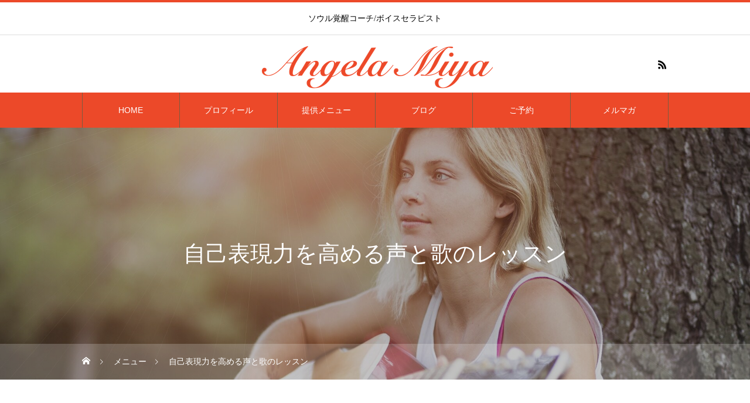

--- FILE ---
content_type: text/html; charset=UTF-8
request_url: https://angela-miya.com/menu/self-expression-voice-and-sing-lesson/
body_size: 14139
content:
<!DOCTYPE html>
<html class="pc" lang="ja">
<head>
<meta charset="UTF-8">
<!--[if IE]><meta http-equiv="X-UA-Compatible" content="IE=edge"><![endif]-->
<meta name="viewport" content="width=device-width">
<title>自己表現力を高める声と歌のレッスン | 発声・歌・カードリーディング・数秘・ライティングで、なりたい自分になるセッションを提供　アンジェラみや</title>
<meta name="description" content="サンプルテキスト。サンプルテキスト。">
<link rel="pingback" href="https://angela-miya.com/xmlrpc.php">
<meta name='robots' content='max-image-preview:large' />
<link rel='dns-prefetch' href='//webfonts.xserver.jp' />
<link rel="alternate" type="application/rss+xml" title="発声・歌・カードリーディング・数秘・ライティングで、なりたい自分になるセッションを提供　アンジェラみや &raquo; フィード" href="https://angela-miya.com/feed/" />
<link rel="alternate" type="application/rss+xml" title="発声・歌・カードリーディング・数秘・ライティングで、なりたい自分になるセッションを提供　アンジェラみや &raquo; コメントフィード" href="https://angela-miya.com/comments/feed/" />
<link rel="alternate" title="oEmbed (JSON)" type="application/json+oembed" href="https://angela-miya.com/wp-json/oembed/1.0/embed?url=https%3A%2F%2Fangela-miya.com%2Fmenu%2Fself-expression-voice-and-sing-lesson%2F" />
<link rel="alternate" title="oEmbed (XML)" type="text/xml+oembed" href="https://angela-miya.com/wp-json/oembed/1.0/embed?url=https%3A%2F%2Fangela-miya.com%2Fmenu%2Fself-expression-voice-and-sing-lesson%2F&#038;format=xml" />

<!-- SEO SIMPLE PACK 2.3.0 -->
<title>自己表現力を高める声と歌のレッスン | 発声・歌・カードリーディング・数秘・ライティングで、なりたい自分になるセッションを提供　アンジェラみや</title>
<meta name="description" content="サンプルテキスト。サンプルテキスト。">
<link rel="canonical" href="https://angela-miya.com/menu/self-expression-voice-and-sing-lesson/">
<meta property="og:locale" content="ja_JP">
<meta property="og:image" content="https://angela-miya.com/wp-content/uploads/2022/01/271781702_328333942506151_615032513749988314_n-e1643782961462.jpg">
<meta property="og:title" content="自己表現力を高める声と歌のレッスン | 発声・歌・カードリーディング・数秘・ライティングで、なりたい自分になるセッションを提供　アンジェラみや">
<meta property="og:description" content="サンプルテキスト。サンプルテキスト。">
<meta property="og:url" content="https://angela-miya.com/menu/self-expression-voice-and-sing-lesson/">
<meta property="og:site_name" content="発声・歌・カードリーディング・数秘・ライティングで、なりたい自分になるセッションを提供　アンジェラみや">
<meta property="og:type" content="article">
<meta name="twitter:card" content="summary_large_image">
<!-- Google Analytics (gtag.js) -->
<script async src="https://www.googletagmanager.com/gtag/js?id=UA-219857093-1"></script>
<script>
	window.dataLayer = window.dataLayer || [];
	function gtag(){dataLayer.push(arguments);}
	gtag("js", new Date());
	gtag("config", "UA-219857093-1");
</script>
<!-- / SEO SIMPLE PACK -->

<style id='wp-img-auto-sizes-contain-inline-css' type='text/css'>
img:is([sizes=auto i],[sizes^="auto," i]){contain-intrinsic-size:3000px 1500px}
/*# sourceURL=wp-img-auto-sizes-contain-inline-css */
</style>
<link rel='stylesheet' id='style-css' href='https://angela-miya.com/wp-content/themes/heal_tcd077/style.css?ver=1.4.2' type='text/css' media='all' />
<link rel='stylesheet' id='rtoc_style-css' href='https://angela-miya.com/wp-content/plugins/rich-table-of-content/css/rtoc_style.css?ver=6.9' type='text/css' media='all' />
<link rel='stylesheet' id='sb_instagram_styles-css' href='https://angela-miya.com/wp-content/plugins/instagram-feed/css/sbi-styles.min.css?ver=2.9.10' type='text/css' media='all' />
<style id='wp-emoji-styles-inline-css' type='text/css'>

	img.wp-smiley, img.emoji {
		display: inline !important;
		border: none !important;
		box-shadow: none !important;
		height: 1em !important;
		width: 1em !important;
		margin: 0 0.07em !important;
		vertical-align: -0.1em !important;
		background: none !important;
		padding: 0 !important;
	}
/*# sourceURL=wp-emoji-styles-inline-css */
</style>
<style id='wp-block-library-inline-css' type='text/css'>
:root{--wp-block-synced-color:#7a00df;--wp-block-synced-color--rgb:122,0,223;--wp-bound-block-color:var(--wp-block-synced-color);--wp-editor-canvas-background:#ddd;--wp-admin-theme-color:#007cba;--wp-admin-theme-color--rgb:0,124,186;--wp-admin-theme-color-darker-10:#006ba1;--wp-admin-theme-color-darker-10--rgb:0,107,160.5;--wp-admin-theme-color-darker-20:#005a87;--wp-admin-theme-color-darker-20--rgb:0,90,135;--wp-admin-border-width-focus:2px}@media (min-resolution:192dpi){:root{--wp-admin-border-width-focus:1.5px}}.wp-element-button{cursor:pointer}:root .has-very-light-gray-background-color{background-color:#eee}:root .has-very-dark-gray-background-color{background-color:#313131}:root .has-very-light-gray-color{color:#eee}:root .has-very-dark-gray-color{color:#313131}:root .has-vivid-green-cyan-to-vivid-cyan-blue-gradient-background{background:linear-gradient(135deg,#00d084,#0693e3)}:root .has-purple-crush-gradient-background{background:linear-gradient(135deg,#34e2e4,#4721fb 50%,#ab1dfe)}:root .has-hazy-dawn-gradient-background{background:linear-gradient(135deg,#faaca8,#dad0ec)}:root .has-subdued-olive-gradient-background{background:linear-gradient(135deg,#fafae1,#67a671)}:root .has-atomic-cream-gradient-background{background:linear-gradient(135deg,#fdd79a,#004a59)}:root .has-nightshade-gradient-background{background:linear-gradient(135deg,#330968,#31cdcf)}:root .has-midnight-gradient-background{background:linear-gradient(135deg,#020381,#2874fc)}:root{--wp--preset--font-size--normal:16px;--wp--preset--font-size--huge:42px}.has-regular-font-size{font-size:1em}.has-larger-font-size{font-size:2.625em}.has-normal-font-size{font-size:var(--wp--preset--font-size--normal)}.has-huge-font-size{font-size:var(--wp--preset--font-size--huge)}.has-text-align-center{text-align:center}.has-text-align-left{text-align:left}.has-text-align-right{text-align:right}.has-fit-text{white-space:nowrap!important}#end-resizable-editor-section{display:none}.aligncenter{clear:both}.items-justified-left{justify-content:flex-start}.items-justified-center{justify-content:center}.items-justified-right{justify-content:flex-end}.items-justified-space-between{justify-content:space-between}.screen-reader-text{border:0;clip-path:inset(50%);height:1px;margin:-1px;overflow:hidden;padding:0;position:absolute;width:1px;word-wrap:normal!important}.screen-reader-text:focus{background-color:#ddd;clip-path:none;color:#444;display:block;font-size:1em;height:auto;left:5px;line-height:normal;padding:15px 23px 14px;text-decoration:none;top:5px;width:auto;z-index:100000}html :where(.has-border-color){border-style:solid}html :where([style*=border-top-color]){border-top-style:solid}html :where([style*=border-right-color]){border-right-style:solid}html :where([style*=border-bottom-color]){border-bottom-style:solid}html :where([style*=border-left-color]){border-left-style:solid}html :where([style*=border-width]){border-style:solid}html :where([style*=border-top-width]){border-top-style:solid}html :where([style*=border-right-width]){border-right-style:solid}html :where([style*=border-bottom-width]){border-bottom-style:solid}html :where([style*=border-left-width]){border-left-style:solid}html :where(img[class*=wp-image-]){height:auto;max-width:100%}:where(figure){margin:0 0 1em}html :where(.is-position-sticky){--wp-admin--admin-bar--position-offset:var(--wp-admin--admin-bar--height,0px)}@media screen and (max-width:600px){html :where(.is-position-sticky){--wp-admin--admin-bar--position-offset:0px}}

/*# sourceURL=wp-block-library-inline-css */
</style><style id='global-styles-inline-css' type='text/css'>
:root{--wp--preset--aspect-ratio--square: 1;--wp--preset--aspect-ratio--4-3: 4/3;--wp--preset--aspect-ratio--3-4: 3/4;--wp--preset--aspect-ratio--3-2: 3/2;--wp--preset--aspect-ratio--2-3: 2/3;--wp--preset--aspect-ratio--16-9: 16/9;--wp--preset--aspect-ratio--9-16: 9/16;--wp--preset--color--black: #000000;--wp--preset--color--cyan-bluish-gray: #abb8c3;--wp--preset--color--white: #ffffff;--wp--preset--color--pale-pink: #f78da7;--wp--preset--color--vivid-red: #cf2e2e;--wp--preset--color--luminous-vivid-orange: #ff6900;--wp--preset--color--luminous-vivid-amber: #fcb900;--wp--preset--color--light-green-cyan: #7bdcb5;--wp--preset--color--vivid-green-cyan: #00d084;--wp--preset--color--pale-cyan-blue: #8ed1fc;--wp--preset--color--vivid-cyan-blue: #0693e3;--wp--preset--color--vivid-purple: #9b51e0;--wp--preset--gradient--vivid-cyan-blue-to-vivid-purple: linear-gradient(135deg,rgb(6,147,227) 0%,rgb(155,81,224) 100%);--wp--preset--gradient--light-green-cyan-to-vivid-green-cyan: linear-gradient(135deg,rgb(122,220,180) 0%,rgb(0,208,130) 100%);--wp--preset--gradient--luminous-vivid-amber-to-luminous-vivid-orange: linear-gradient(135deg,rgb(252,185,0) 0%,rgb(255,105,0) 100%);--wp--preset--gradient--luminous-vivid-orange-to-vivid-red: linear-gradient(135deg,rgb(255,105,0) 0%,rgb(207,46,46) 100%);--wp--preset--gradient--very-light-gray-to-cyan-bluish-gray: linear-gradient(135deg,rgb(238,238,238) 0%,rgb(169,184,195) 100%);--wp--preset--gradient--cool-to-warm-spectrum: linear-gradient(135deg,rgb(74,234,220) 0%,rgb(151,120,209) 20%,rgb(207,42,186) 40%,rgb(238,44,130) 60%,rgb(251,105,98) 80%,rgb(254,248,76) 100%);--wp--preset--gradient--blush-light-purple: linear-gradient(135deg,rgb(255,206,236) 0%,rgb(152,150,240) 100%);--wp--preset--gradient--blush-bordeaux: linear-gradient(135deg,rgb(254,205,165) 0%,rgb(254,45,45) 50%,rgb(107,0,62) 100%);--wp--preset--gradient--luminous-dusk: linear-gradient(135deg,rgb(255,203,112) 0%,rgb(199,81,192) 50%,rgb(65,88,208) 100%);--wp--preset--gradient--pale-ocean: linear-gradient(135deg,rgb(255,245,203) 0%,rgb(182,227,212) 50%,rgb(51,167,181) 100%);--wp--preset--gradient--electric-grass: linear-gradient(135deg,rgb(202,248,128) 0%,rgb(113,206,126) 100%);--wp--preset--gradient--midnight: linear-gradient(135deg,rgb(2,3,129) 0%,rgb(40,116,252) 100%);--wp--preset--font-size--small: 13px;--wp--preset--font-size--medium: 20px;--wp--preset--font-size--large: 36px;--wp--preset--font-size--x-large: 42px;--wp--preset--spacing--20: 0.44rem;--wp--preset--spacing--30: 0.67rem;--wp--preset--spacing--40: 1rem;--wp--preset--spacing--50: 1.5rem;--wp--preset--spacing--60: 2.25rem;--wp--preset--spacing--70: 3.38rem;--wp--preset--spacing--80: 5.06rem;--wp--preset--shadow--natural: 6px 6px 9px rgba(0, 0, 0, 0.2);--wp--preset--shadow--deep: 12px 12px 50px rgba(0, 0, 0, 0.4);--wp--preset--shadow--sharp: 6px 6px 0px rgba(0, 0, 0, 0.2);--wp--preset--shadow--outlined: 6px 6px 0px -3px rgb(255, 255, 255), 6px 6px rgb(0, 0, 0);--wp--preset--shadow--crisp: 6px 6px 0px rgb(0, 0, 0);}:where(.is-layout-flex){gap: 0.5em;}:where(.is-layout-grid){gap: 0.5em;}body .is-layout-flex{display: flex;}.is-layout-flex{flex-wrap: wrap;align-items: center;}.is-layout-flex > :is(*, div){margin: 0;}body .is-layout-grid{display: grid;}.is-layout-grid > :is(*, div){margin: 0;}:where(.wp-block-columns.is-layout-flex){gap: 2em;}:where(.wp-block-columns.is-layout-grid){gap: 2em;}:where(.wp-block-post-template.is-layout-flex){gap: 1.25em;}:where(.wp-block-post-template.is-layout-grid){gap: 1.25em;}.has-black-color{color: var(--wp--preset--color--black) !important;}.has-cyan-bluish-gray-color{color: var(--wp--preset--color--cyan-bluish-gray) !important;}.has-white-color{color: var(--wp--preset--color--white) !important;}.has-pale-pink-color{color: var(--wp--preset--color--pale-pink) !important;}.has-vivid-red-color{color: var(--wp--preset--color--vivid-red) !important;}.has-luminous-vivid-orange-color{color: var(--wp--preset--color--luminous-vivid-orange) !important;}.has-luminous-vivid-amber-color{color: var(--wp--preset--color--luminous-vivid-amber) !important;}.has-light-green-cyan-color{color: var(--wp--preset--color--light-green-cyan) !important;}.has-vivid-green-cyan-color{color: var(--wp--preset--color--vivid-green-cyan) !important;}.has-pale-cyan-blue-color{color: var(--wp--preset--color--pale-cyan-blue) !important;}.has-vivid-cyan-blue-color{color: var(--wp--preset--color--vivid-cyan-blue) !important;}.has-vivid-purple-color{color: var(--wp--preset--color--vivid-purple) !important;}.has-black-background-color{background-color: var(--wp--preset--color--black) !important;}.has-cyan-bluish-gray-background-color{background-color: var(--wp--preset--color--cyan-bluish-gray) !important;}.has-white-background-color{background-color: var(--wp--preset--color--white) !important;}.has-pale-pink-background-color{background-color: var(--wp--preset--color--pale-pink) !important;}.has-vivid-red-background-color{background-color: var(--wp--preset--color--vivid-red) !important;}.has-luminous-vivid-orange-background-color{background-color: var(--wp--preset--color--luminous-vivid-orange) !important;}.has-luminous-vivid-amber-background-color{background-color: var(--wp--preset--color--luminous-vivid-amber) !important;}.has-light-green-cyan-background-color{background-color: var(--wp--preset--color--light-green-cyan) !important;}.has-vivid-green-cyan-background-color{background-color: var(--wp--preset--color--vivid-green-cyan) !important;}.has-pale-cyan-blue-background-color{background-color: var(--wp--preset--color--pale-cyan-blue) !important;}.has-vivid-cyan-blue-background-color{background-color: var(--wp--preset--color--vivid-cyan-blue) !important;}.has-vivid-purple-background-color{background-color: var(--wp--preset--color--vivid-purple) !important;}.has-black-border-color{border-color: var(--wp--preset--color--black) !important;}.has-cyan-bluish-gray-border-color{border-color: var(--wp--preset--color--cyan-bluish-gray) !important;}.has-white-border-color{border-color: var(--wp--preset--color--white) !important;}.has-pale-pink-border-color{border-color: var(--wp--preset--color--pale-pink) !important;}.has-vivid-red-border-color{border-color: var(--wp--preset--color--vivid-red) !important;}.has-luminous-vivid-orange-border-color{border-color: var(--wp--preset--color--luminous-vivid-orange) !important;}.has-luminous-vivid-amber-border-color{border-color: var(--wp--preset--color--luminous-vivid-amber) !important;}.has-light-green-cyan-border-color{border-color: var(--wp--preset--color--light-green-cyan) !important;}.has-vivid-green-cyan-border-color{border-color: var(--wp--preset--color--vivid-green-cyan) !important;}.has-pale-cyan-blue-border-color{border-color: var(--wp--preset--color--pale-cyan-blue) !important;}.has-vivid-cyan-blue-border-color{border-color: var(--wp--preset--color--vivid-cyan-blue) !important;}.has-vivid-purple-border-color{border-color: var(--wp--preset--color--vivid-purple) !important;}.has-vivid-cyan-blue-to-vivid-purple-gradient-background{background: var(--wp--preset--gradient--vivid-cyan-blue-to-vivid-purple) !important;}.has-light-green-cyan-to-vivid-green-cyan-gradient-background{background: var(--wp--preset--gradient--light-green-cyan-to-vivid-green-cyan) !important;}.has-luminous-vivid-amber-to-luminous-vivid-orange-gradient-background{background: var(--wp--preset--gradient--luminous-vivid-amber-to-luminous-vivid-orange) !important;}.has-luminous-vivid-orange-to-vivid-red-gradient-background{background: var(--wp--preset--gradient--luminous-vivid-orange-to-vivid-red) !important;}.has-very-light-gray-to-cyan-bluish-gray-gradient-background{background: var(--wp--preset--gradient--very-light-gray-to-cyan-bluish-gray) !important;}.has-cool-to-warm-spectrum-gradient-background{background: var(--wp--preset--gradient--cool-to-warm-spectrum) !important;}.has-blush-light-purple-gradient-background{background: var(--wp--preset--gradient--blush-light-purple) !important;}.has-blush-bordeaux-gradient-background{background: var(--wp--preset--gradient--blush-bordeaux) !important;}.has-luminous-dusk-gradient-background{background: var(--wp--preset--gradient--luminous-dusk) !important;}.has-pale-ocean-gradient-background{background: var(--wp--preset--gradient--pale-ocean) !important;}.has-electric-grass-gradient-background{background: var(--wp--preset--gradient--electric-grass) !important;}.has-midnight-gradient-background{background: var(--wp--preset--gradient--midnight) !important;}.has-small-font-size{font-size: var(--wp--preset--font-size--small) !important;}.has-medium-font-size{font-size: var(--wp--preset--font-size--medium) !important;}.has-large-font-size{font-size: var(--wp--preset--font-size--large) !important;}.has-x-large-font-size{font-size: var(--wp--preset--font-size--x-large) !important;}
/*# sourceURL=global-styles-inline-css */
</style>

<style id='classic-theme-styles-inline-css' type='text/css'>
/*! This file is auto-generated */
.wp-block-button__link{color:#fff;background-color:#32373c;border-radius:9999px;box-shadow:none;text-decoration:none;padding:calc(.667em + 2px) calc(1.333em + 2px);font-size:1.125em}.wp-block-file__button{background:#32373c;color:#fff;text-decoration:none}
/*# sourceURL=/wp-includes/css/classic-themes.min.css */
</style>
<script type="text/javascript" src="https://angela-miya.com/wp-includes/js/jquery/jquery.min.js?ver=3.7.1" id="jquery-core-js"></script>
<script type="text/javascript" src="https://angela-miya.com/wp-includes/js/jquery/jquery-migrate.min.js?ver=3.4.1" id="jquery-migrate-js"></script>
<script type="text/javascript" src="//webfonts.xserver.jp/js/xserver.js?ver=1.2.4" id="typesquare_std-js"></script>
<link rel="https://api.w.org/" href="https://angela-miya.com/wp-json/" /><link rel='shortlink' href='https://angela-miya.com/?p=34' />

<link rel="stylesheet" href="https://angela-miya.com/wp-content/themes/heal_tcd077/css/design-plus.css?ver=1.4.2">
<link rel="stylesheet" href="https://angela-miya.com/wp-content/themes/heal_tcd077/css/sns-botton.css?ver=1.4.2">
<link rel="stylesheet" media="screen and (max-width:1151px)" href="https://angela-miya.com/wp-content/themes/heal_tcd077/css/responsive.css?ver=1.4.2">
<link rel="stylesheet" media="screen and (max-width:1151px)" href="https://angela-miya.com/wp-content/themes/heal_tcd077/css/footer-bar.css?ver=1.4.2">

<script src="https://angela-miya.com/wp-content/themes/heal_tcd077/js/jquery.easing.1.4.js?ver=1.4.2"></script>
<script src="https://angela-miya.com/wp-content/themes/heal_tcd077/js/jscript.js?ver=1.4.2"></script>
<script src="https://angela-miya.com/wp-content/themes/heal_tcd077/js/comment.js?ver=1.4.2"></script>

<link rel="stylesheet" href="https://angela-miya.com/wp-content/themes/heal_tcd077/js/simplebar.css?ver=1.4.2">
<script src="https://angela-miya.com/wp-content/themes/heal_tcd077/js/simplebar.min.js?ver=1.4.2"></script>




<style type="text/css">

body, input, textarea { font-family: "Times New Roman" , "游明朝" , "Yu Mincho" , "游明朝体" , "YuMincho" , "ヒラギノ明朝 Pro W3" , "Hiragino Mincho Pro" , "HiraMinProN-W3" , "HGS明朝E" , "ＭＳ Ｐ明朝" , "MS PMincho" , serif; }
.gothic_font { font-family: "Hiragino Sans", "ヒラギノ角ゴ ProN", "Hiragino Kaku Gothic ProN", "游ゴシック", YuGothic, "メイリオ", Meiryo, sans-serif !important; }

.rich_font, .p-vertical { font-family: "Times New Roman" , "游明朝" , "Yu Mincho" , "游明朝体" , "YuMincho" , "ヒラギノ明朝 Pro W3" , "Hiragino Mincho Pro" , "HiraMinProN-W3" , "HGS明朝E" , "ＭＳ Ｐ明朝" , "MS PMincho" , serif; font-weight:500; }

.widget_headline { font-family: "Times New Roman" , "游明朝" , "Yu Mincho" , "游明朝体" , "YuMincho" , "ヒラギノ明朝 Pro W3" , "Hiragino Mincho Pro" , "HiraMinProN-W3" , "HGS明朝E" , "ＭＳ Ｐ明朝" , "MS PMincho" , serif; font-weight:500; }

.button_font { font-family: "Hiragino Sans", "ヒラギノ角ゴ ProN", "Hiragino Kaku Gothic ProN", "游ゴシック", YuGothic, "メイリオ", Meiryo, sans-serif; font-weight:500; }

.rich_font_type1 { font-family: Arial, "ヒラギノ角ゴ ProN W3", "Hiragino Kaku Gothic ProN", "メイリオ", Meiryo, sans-serif; }
.rich_font_type2 { font-family: "Hiragino Sans", "ヒラギノ角ゴ ProN", "Hiragino Kaku Gothic ProN", "游ゴシック", YuGothic, "メイリオ", Meiryo, sans-serif; font-weight:500; }
.rich_font_type3 { font-family: "Times New Roman" , "游明朝" , "Yu Mincho" , "游明朝体" , "YuMincho" , "ヒラギノ明朝 Pro W3" , "Hiragino Mincho Pro" , "HiraMinProN-W3" , "HGS明朝E" , "ＭＳ Ｐ明朝" , "MS PMincho" , serif; font-weight:500; }

.post_content, #next_prev_post { font-family: "Times New Roman" , "游明朝" , "Yu Mincho" , "游明朝体" , "YuMincho" , "ヒラギノ明朝 Pro W3" , "Hiragino Mincho Pro" , "HiraMinProN-W3" , "HGS明朝E" , "ＭＳ Ｐ明朝" , "MS PMincho" , serif; }

#site_desc { font-size:14px; }
@media screen and (max-width:750px) {
  #site_desc { font-size:11px; }
}
#global_menu { background:#ec4929; }
#global_menu > ul { border-color:#795c41; }
#global_menu > ul > li { border-color:#795c41; }
#global_menu > ul > li > a { color:#ffffff; }
#global_menu > ul > li > a:hover, #global_menu > ul > li.megamenu_parent.active_button > a { color:#bfa898; }
#global_menu ul ul { font-family: "Hiragino Sans", "ヒラギノ角ゴ ProN", "Hiragino Kaku Gothic ProN", "游ゴシック", YuGothic, "メイリオ", Meiryo, sans-serif !important; }
#global_menu ul ul a { color:#FFFFFF; background:#000000; }
#global_menu ul ul a:hover { background:#462809; }
#global_menu ul ul li.menu-item-has-children > a:before { color:#FFFFFF; }
#drawer_menu { background:#222222; }
#mobile_menu a { color:#ffffff; background:#222222; border-bottom:1px solid #444444; }
#mobile_menu li li a { color:#ffffff; background:#333333; }
#mobile_menu a:hover, #drawer_menu .close_button:hover, #mobile_menu .child_menu_button:hover { color:#ffffff; background:#ff7f00; }
#mobile_menu li li a:hover { color:#ffffff; }
.megamenu_menu_list { background:rgba(0,0,0,0.5); }
.megamenu_menu_list .title_area { background:rgba(52,30,9,0.5); }
.megamenu_menu_list .title { font-size:26px; }
.megamenu_menu_list .title span { font-size:16px; }
.megamenu_blog_list { background:rgba(0,0,0,0.5); }
.megamenu_blog_list .post_list .title_area {
  background: -moz-linear-gradient(top,  rgba(0,0,0,0) 0%, rgba(0,0,0,0.8) 100%);
  background: -webkit-linear-gradient(top,  rgba(0,0,0,0) 0%,rgba(0,0,0,0.8) 100%);
  background: linear-gradient(to bottom,  rgba(0,0,0,0) 0%,rgba(0,0,0,0.8) 100%);
}
.megamenu_blog_list .post_list .title { font-size:14px; }
.megamenu_blog_list .menu_area a:hover, .megamenu_blog_list .menu_area li.active a { color:#bfa898; }
#bread_crumb { background:rgba(255,255,255,0.2); }
#footer_banner .title { font-size:22px; color:#ffffff; background:rgba(52,30,9,0.5); }
@media screen and (max-width:750px) {
  #footer_banner .title { font-size:20px; }
}
#footer_button a { color:#1d93a3  !important; border-color:#1d93a3; }
#footer_button a:hover { color:#ffffff !important; background:#1d93a3; border-color:#1d93a3; }

#page_header .headline_area { color:#FFFFFF; }
#page_header .headline { font-size:38px; }
#page_header .sub_title { font-size:18px; }
#catch_area .catch { font-size:20px; color:#593306; }
#catch_area .desc { font-size:16px; }
#menu_list .title_area { background:rgba(52,30,9,0.5); }
#menu_list .title { font-size:26px; }
#menu_list .title span { font-size:16px; }
#menu_list .desc { font-size:16px; }
@media screen and (max-width:750px) {
  #page_header .headline { font-size:22px; }
  #page_header .sub_title { font-size:12px; }
  #catch_area .catch { font-size:18px; }
  #catch_area .desc { font-size:14px; }
  #menu_list .title { font-size:16px; }
  #menu_list .title span { font-size:12px; }
  #menu_list .desc { font-size:14px; }
}
.menu_content4.num0 .post_content { font-size:14px; }
@media screen and (max-width:750px) {
  .menu_content4.num0 .post_content { font-size:12px; }
}
#single_menu_list .headline { font-size:38px; color:#593306; }
#single_menu_list .headline span { font-size:18px; }
#single_menu_list .menu_list .title_area { background:rgba(52,30,9,0.5); }
#single_menu_list .menu_list .title { font-size:26px; }
#single_menu_list .menu_list .title span { font-size:16px; }
@media screen and (max-width:750px) {
  #single_menu_list .headline { font-size:22px; }
  #single_menu_list .headline span { font-size:12px; }
  #single_menu_list .menu_list .title { font-size:16px; }
  #single_menu_list .menu_list .title span { font-size:10px; }
}

.author_profile a.avatar img, .animate_image img, .animate_background .image, #recipe_archive .blur_image {
  width:100%; height:auto;
  -webkit-transition: transform  0.75s ease;
  transition: transform  0.75s ease;
}
.author_profile a.avatar:hover img, .animate_image:hover img, .animate_background:hover .image, #recipe_archive a:hover .blur_image {
  -webkit-transform: scale(1.2);
  transform: scale(1.2);
}




a { color:#000; }

#header_logo a, #footer_logo a, #comment_headline, .tcd_category_list a:hover, .tcd_category_list .child_menu_button:hover, #post_title_area .post_meta a:hover, #news_list a:hover .date, .index_blog .blog_list .post_meta li a:hover,
  .cardlink_title a:hover, #related_post .item a:hover, .comment a:hover, .comment_form_wrapper a:hover, .author_profile a:hover, .author_profile .author_link li a:hover:before, #post_meta_bottom a:hover,
    #searchform .submit_button:hover:before, .styled_post_list1 a:hover .title_area, .styled_post_list1 a:hover .date, .p-dropdown__title:hover:after, .p-dropdown__list li a:hover, #menu_button:hover:before
  { color: #ec4929; }

#submit_comment:hover, #cancel_comment_reply a:hover, #wp-calendar #prev a:hover, #wp-calendar #next a:hover, #wp-calendar td a:hover, #p_readmore .button, .page_navi span.current, .page_navi a:hover, #post_pagination p, #post_pagination a:hover, .c-pw__btn:hover, #post_pagination a:hover
  { background-color: #ec4929; }

#header, #comment_textarea textarea:focus, .c-pw__box-input:focus, .page_navi span.current, .page_navi a:hover, #post_pagination p, #post_pagination a:hover
  { border-color: #ec4929; }

a:hover, #header_logo a:hover, #footer_logo a:hover, #bread_crumb a:hover, #bread_crumb li.home a:hover:before, #next_prev_post a:hover, #next_prev_post a:hover:before, #schedule_list_headline_pc a:hover:before, #staff_single_header li a:hover:before, #header_social_link li a:hover:before, .blog_list .post_meta li a:hover
  { color: #999999; }
#p_readmore .button:hover
  { background-color: #999999; }
.post_content a, .custom-html-widget a { color:#000000; }
.post_content a:hover, .custom-html-widget a:hover { color:#999999; }
body { background:#ffffff; }

.widget_headline { background: #ec4929; }
.styled_h2 {
  font-size:22px !important; text-align:left; color:#000000;   border-top:2px solid #ec4929;
  border-bottom:2px solid #ec4929;
  border-left:0px solid #222222;
  border-right:0px solid #222222;
  padding:30px 0px 30px 0px !important;
  margin:0px 0px 30px !important;
}
.styled_h3 {
  font-size:20px !important; text-align:left; color:#1d93a3;   border-top:2px solid #1d93a3;
  border-bottom:2px solid #1d93a3;
  border-left:0px solid #dddddd;
  border-right:0px solid #dddddd;
  padding:30px 0px 30px 20px !important;
  margin:0px 0px 30px !important;
}
.styled_h4 {
  font-size:20px !important; text-align:left; color:#ffffff; background:#ec4929;  border-top:0px solid #dddddd;
  border-bottom:0px solid #dddddd;
  border-left:0px solid #222222;
  border-right:0px solid #dddddd;
  padding:20px 20px 20px 20px !important;
  margin:0px 0px 30px !important;
}
.styled_h5 {
  font-size:20px !important; text-align:left; color:#ffffff; background:#1d93a3;  border-top:0px solid #dddddd;
  border-bottom:0px solid #dddddd;
  border-left:0px solid #dddddd;
  border-right:0px solid #dddddd;
  padding:20px 20px 20px 20px !important;
  margin:0px 0px 30px !important;
}
.q_custom_button1 { background: #ec4929; color: #ffffff !important; border-color: #ec4929 !important; }
.q_custom_button1:hover, .q_custom_button1:focus { background: #1d93a3; color: #ffffff !important; border-color: #1d93a3 !important; }
.q_custom_button2 { background: #1d93a3; color: #ffffff !important; border-color: #1d93a3 !important; }
.q_custom_button2:hover, .q_custom_button2:focus { background: #ec4929; color: #ffffff !important; border-color: #ec4929 !important; }
.q_custom_button3 { background: #535353; color: #ffffff !important; border-color: #535353 !important; }
.q_custom_button3:hover, .q_custom_button3:focus { background: #7d7d7d; color: #ffffff !important; border-color: #7d7d7d !important; }
.speech_balloon_left1 .speach_balloon_text { background-color: #ffffff; border-color: #ec4929; color: #000000 }
.speech_balloon_left1 .speach_balloon_text::before { border-right-color: #ec4929 }
.speech_balloon_left1 .speach_balloon_text::after { border-right-color: #ffffff }
.speech_balloon_left2 .speach_balloon_text { background-color: #ffffff; border-color: #ec4929; color: #000000 }
.speech_balloon_left2 .speach_balloon_text::before { border-right-color: #ec4929 }
.speech_balloon_left2 .speach_balloon_text::after { border-right-color: #ffffff }
.speech_balloon_right1 .speach_balloon_text { background-color: #ffffff; border-color: #1d93a3; color: #000000 }
.speech_balloon_right1 .speach_balloon_text::before { border-left-color: #1d93a3 }
.speech_balloon_right1 .speach_balloon_text::after { border-left-color: #ffffff }
.speech_balloon_right2 .speach_balloon_text { background-color: #ffffff; border-color: #1d93a3; color: #000000 }
.speech_balloon_right2 .speach_balloon_text::before { border-left-color: #1d93a3 }
.speech_balloon_right2 .speach_balloon_text::after { border-left-color: #ffffff }

</style>

	<style type="text/css">
		/*<!-- rtoc -->*/
		.rtoc-mokuji-content {
			background-color: ;
		}

		.rtoc-mokuji-content.frame1 {
			border: 1px solid ;
		}

		.rtoc-mokuji-content #rtoc-mokuji-title {
			color: ;
		}

		.rtoc-mokuji-content .rtoc-mokuji li>a {
			color: ;
		}

		.rtoc-mokuji-content .mokuji_ul.level-1>.rtoc-item::before {
			background-color:  !important;
		}

		.rtoc-mokuji-content .mokuji_ul.level-2>.rtoc-item::before {
			background-color:  !important;
		}
		.rtoc-mokuji-content.frame2::before, .rtoc-mokuji-content.frame3, .rtoc-mokuji-content.frame4, .rtoc-mokuji-content.frame5{
			border-color:;
		}
		.rtoc-mokuji-content.frame5::before, .rtoc-mokuji-content.frame5::after{
			background-color:;
		}

		.cls-1,
		.cls-2 {
			stroke: ;
		}

		.rtoc-mokuji-content .decimal_ol.level-2>.rtoc-item::before,
		.rtoc-mokuji-content .mokuji_ol.level-2>.rtoc-item::before,
		.rtoc-mokuji-content .decimal_ol.level-2 > .rtoc-item::after {
			color: ;
			background-color: ;
		}
		.rtoc-mokuji-content .rtoc-mokuji.level-1 > .rtoc-item::before{
			color: ;
		}

		.rtoc-mokuji-content .decimal_ol>.rtoc-item::after {
			background-color: ;
		}

		.rtoc-mokuji-content .decimal_ol>.rtoc-item::before {
			color: ;
		}
		/*rtoc_return*/
		#rtoc_return a::before {
			background-image: url(https://angela-miya.com/wp-content/plugins/rich-table-of-content/include/../img/rtoc_return.png);
		}

		#rtoc_return a {
			background-color:  !important;
		}

		/* アクセントポイント */
		.rtoc-mokuji-content .level-1>.rtoc-item #rtocAC.accent-point::after {
			background-color: ;
		}

		.rtoc-mokuji-content .level-2>.rtoc-item #rtocAC.accent-point::after {
			background-color: ;
		}
		/* rtoc_addon */
		
	</style>
	</head>
<body id="body" class="wp-singular menu-template-default single single-menu postid-34 wp-theme-heal_tcd077">


<div id="container">

 <header id="header">

    <div id="site_desc" class="rich_font_type3"><span >ソウル覚醒コーチ/ボイスセラピスト</span></div>
  
  <div id="header_top">
   <div id="header_logo">
    <div class="logo">
 <a href="https://angela-miya.com/" title="発声・歌・カードリーディング・数秘・ライティングで、なりたい自分になるセッションを提供　アンジェラみや">
    <img class="pc_logo_image type1" src="https://angela-miya.com/wp-content/uploads/2022/01/logo002.png?1769076880" alt="発声・歌・カードリーディング・数秘・ライティングで、なりたい自分になるセッションを提供　アンジェラみや" title="発声・歌・カードリーディング・数秘・ライティングで、なりたい自分になるセッションを提供　アンジェラみや" width="402" height="100" />
      <img class="mobile_logo_image" src="https://angela-miya.com/wp-content/uploads/2022/01/logo003.png?1769076880" alt="発声・歌・カードリーディング・数秘・ライティングで、なりたい自分になるセッションを提供　アンジェラみや" title="発声・歌・カードリーディング・数秘・ライティングで、なりたい自分になるセッションを提供　アンジェラみや" width="201" height="50" />
   </a>
</div>

   </div>
         <ul id="header_social_link" class="clearfix">
                            <li class="rss"><a href="https://angela-miya.com/feed/" rel="nofollow" target="_blank" title="RSS"><span>RSS</span></a></li>   </ul>
     </div>

    <a href="#" id="menu_button"><span>メニュー</span></a>
  <nav id="global_menu" class="rich_font_type2">
   <ul id="menu-%e3%82%b5%e3%83%b3%e3%83%97%e3%83%ab%e3%83%a1%e3%83%8b%e3%83%a5%e3%83%bc" class="menu"><li id="menu-item-56" class="menu-item menu-item-type-custom menu-item-object-custom menu-item-home menu-item-56"><a href="https://angela-miya.com/">HOME</a></li>
<li id="menu-item-47" class="menu-item menu-item-type-custom menu-item-object-custom menu-item-47"><a href="https://angela-miya.com/profile/miya/">プロフィール</a></li>
<li id="menu-item-48" class="menu-item menu-item-type-custom menu-item-object-custom menu-item-48"><a href="https://angela-miya.com/menu" class="megamenu_button" data-megamenu="js-megamenu48">提供メニュー</a></li>
<li id="menu-item-49" class="menu-item menu-item-type-custom menu-item-object-custom menu-item-has-children menu-item-49"><a href="https://angela-miya.com/blog/" class="megamenu_button" data-megamenu="js-megamenu49">ブログ</a>
<ul class="sub-menu">
	<li id="menu-item-50" class="menu-item menu-item-type-taxonomy menu-item-object-category menu-item-50"><a href="https://angela-miya.com/category/card-reading/">カードリーディング</a></li>
	<li id="menu-item-51" class="menu-item menu-item-type-taxonomy menu-item-object-category menu-item-51"><a href="https://angela-miya.com/category/voice-and-sing-lesson/">声と歌のレッスン</a></li>
	<li id="menu-item-52" class="menu-item menu-item-type-taxonomy menu-item-object-category menu-item-52"><a href="https://angela-miya.com/category/writing/">ライティング</a></li>
	<li id="menu-item-53" class="menu-item menu-item-type-taxonomy menu-item-object-category menu-item-53"><a href="https://angela-miya.com/category/information/">ご案内</a></li>
</ul>
</li>
<li id="menu-item-54" class="menu-item menu-item-type-custom menu-item-object-custom menu-item-54"><a href="https://www.reservestock.jp/page/event_calendar/22486">ご予約</a></li>
<li id="menu-item-55" class="menu-item menu-item-type-custom menu-item-object-custom menu-item-55"><a href="https://www.reservestock.jp/subscribe/169127">メルマガ</a></li>
</ul>  </nav>
  
  <div class="megamenu_menu_list" id="js-megamenu48">
 <div class="megamenu_menu_list_inner clearfix">

    <div class="menu_list clearfix rich_font_type2">
      <article class="item">
    <a class="clearfix animate_background" href="https://angela-miya.com/menu/card-reading/">
     <div class="image_wrap">
      <div class="image" style="background:url(https://angela-miya.com/wp-content/uploads/2022/01/22486_YzE0ZTZmMDBiYTA2N.jpeg) no-repeat center center; background-size:cover;"></div>
     </div>
     <div class="title_area">
            <h4 class="title">カードリーディング<span>自分の潜在意識からのメッセージを知る</span></h4>
           </div>
    </a>
   </article>
      <article class="item">
    <a class="clearfix animate_background" href="https://angela-miya.com/menu/real-voice-and-sing-lesson/">
     <div class="image_wrap">
      <div class="image" style="background:url(https://angela-miya.com/wp-content/uploads/2022/01/B6371338-FE63-46E7-BEAB-823B98162987.jpeg) no-repeat center center; background-size:cover;"></div>
     </div>
     <div class="title_area">
            <h4 class="title">あなたの本当の声を引き出す声と歌のレッスン<span>5回コース</span></h4>
           </div>
    </a>
   </article>
      <article class="item">
    <a class="clearfix animate_background" href="https://angela-miya.com/menu/self-expression-voice-and-sing-lesson/">
     <div class="image_wrap">
      <div class="image" style="background:url(https://angela-miya.com/wp-content/uploads/2022/01/271781702_328333942506151_615032513749988314_n-e1643782961462.jpg) no-repeat center center; background-size:cover;"></div>
     </div>
     <div class="title_area">
            <h4 class="title">自己表現力を高める声と歌のレッスン</h4>
           </div>
    </a>
   </article>
      <article class="item">
    <a class="clearfix animate_background" href="https://angela-miya.com/menu/numerology-session/">
     <div class="image_wrap">
      <div class="image" style="background:url(https://angela-miya.com/wp-content/uploads/2022/02/ピンクのマグカップと本の山-scaled.jpg) no-repeat center center; background-size:cover;"></div>
     </div>
     <div class="title_area">
            <h4 class="title">「 自分を知って活かす！数秘ライティング」セッション(120分)</h4>
           </div>
    </a>
   </article>
      <article class="item">
    <a class="clearfix animate_background" href="https://angela-miya.com/menu/writing-session/">
     <div class="image_wrap">
      <div class="image" style="background:url(https://angela-miya.com/wp-content/uploads/2022/01/paris_cafe_1642145846.jpg) no-repeat center center; background-size:cover;"></div>
     </div>
     <div class="title_area">
            <h4 class="title">「ラク楽♪5分ライティング」セッション<span>自分らしい文章が書けるライティングセッション </span></h4>
           </div>
    </a>
   </article>
      <article class="item">
    <a class="clearfix animate_background" href="https://angela-miya.com/menu/21-days-blog-trust/">
     <div class="image_wrap">
      <div class="image" style="background:url(https://angela-miya.com/wp-content/uploads/2022/01/821F1803-B803-45E1-811A-94FEA034653B-scaled.jpeg) no-repeat center center; background-size:cover;"></div>
     </div>
     <div class="title_area">
            <h4 class="title">「２１日間ブログ信託」<span>～信用とファンをつくるブログが書けるようになる～</span></h4>
           </div>
    </a>
   </article>
     </div><!-- END .menu_list -->
  
 </div>
</div>
<div class="megamenu_blog_list" id="js-megamenu49">
 <div class="megamenu_blog_list_inner clearfix">
  <ul class="menu_area gothic_font">
      <li class="active"><a class="cat_id2" href="https://angela-miya.com/category/card-reading/">カードリーディング</a></li>
      <li><a class="cat_id3" href="https://angela-miya.com/category/voice-and-sing-lesson/">声と歌のレッスン</a></li>
      <li><a class="cat_id4" href="https://angela-miya.com/category/writing/">ライティング</a></li>
      <li><a class="cat_id5" href="https://angela-miya.com/category/information/">ご案内</a></li>
     </ul>
  <div class="post_list_area">
               <ol class="post_list clearfix cat_id5">
        <li>
     <a class="clearfix animate_background" href="https://angela-miya.com/information/210/">
      <div class="image_wrap">
       <div class="image" style="background:url(https://angela-miya.com/wp-content/uploads/2022/01/開運EXPOバナー-520x520.png) no-repeat center center; background-size:cover;"></div>
      </div>
      <div class="title_area gothic_font">
       <h4 class="title"><span>2月6日のオンラインマルシェ「開運EXPO」のご案内</span></h4>
      </div>
     </a>
    </li>
        <li>
     <a class="clearfix animate_background" href="https://angela-miya.com/information/213/">
      <div class="image_wrap">
       <div class="image" style="background:url(https://angela-miya.com/wp-content/uploads/2022/01/24570_banner_image-520x520.jpeg) no-repeat center center; background-size:cover;"></div>
      </div>
      <div class="title_area gothic_font">
       <h4 class="title"><span>HPオープンしました！</span></h4>
      </div>
     </a>
    </li>
       </ol>
        </div><!-- END post_list_area -->
 </div>
</div>

 </header>

 

<div id="page_header" style="background:url(https://angela-miya.com/wp-content/uploads/2022/01/271781702_328333942506151_615032513749988314_n-e1643782961462.jpg) no-repeat center center; background-size:cover;">
 <div class="headline_area rich_font_type3">
  <h1 class="headline">自己表現力を高める声と歌のレッスン</h1>   </div>
 <div id="bread_crumb" class="gothic_font">

<ul class="clearfix" itemscope itemtype="http://schema.org/BreadcrumbList">
 <li itemprop="itemListElement" itemscope itemtype="http://schema.org/ListItem" class="home"><a itemprop="item" href="https://angela-miya.com/"><span itemprop="name">ホーム</span></a><meta itemprop="position" content="1"></li>
 <li itemprop="itemListElement" itemscope itemtype="http://schema.org/ListItem"><a itemprop="item" href="https://angela-miya.com/menu/"><span itemprop="name">メニュー</span></a><meta itemprop="position" content="2"></li>
 <li class="last" itemprop="itemListElement" itemscope itemtype="http://schema.org/ListItem"><span itemprop="name">自己表現力を高める声と歌のレッスン</span><meta itemprop="position" content="3"></li>
</ul>

</div>
 <div class="overlay" style="background:rgba(0,0,0,0.3);"></div></div>

<div id="menu_single">

 <div id="menu_content_wrap">

    <div class="menu_content menu_content4 num0">

      <div class="post_content clearfix">
    <h2 class="styled_h2">自己表現力を高める　声のレッスン</h2>
<p>&nbsp;</p>
<div>
<h4 class="styled_h4">この声のレッスンは、このような方が対象です</h4>
<div style="padding: 20px; background: #fff; -webkit-box-shadow: 0 0 50px #EC4929 inset, 5px 5px 0 #cecece; -moz-box-shadow: 0 0 50px #EC4929 inset, 5px 5px 0 #cecece; box-shadow: 0 0 50px #EC4929 inset, 5px 5px 0 #cecece; font-size: 100%;">
<p><span style="font-size: 12pt;">●もっと自分の考えや気持ちを自由に表現したい</span></p>
<p><span style="font-size: 12pt;">●もっと積極的に行動できるようになりたい</span></p>
<p><span style="font-size: 12pt;">●セミナーやプレゼンの時に人前で堂々と話せるようになりたい</span></p>
<p><span style="font-size: 12pt;">●自分に自信をもって発信したい</span></p>
<p><span style="font-size: 12pt;">●夢に挑戦する勇気を出したい</span></p>
<p><span style="font-size: 12pt;">●自分を好きになりたい</span></p>
<p><span style="font-size: 12pt;">●もっと自分の個性を表現したい</span></p>
<p><span style="font-size: 12pt;">etc&#8230;</span></p>
</div>
<p>&nbsp;</p>
<p>&nbsp;</p>
<h4 class="styled_h4">自分の気持ち・考え・個性を<br />
表現したい人のための声のレッスンです</h4>
<div style="border: 4px solid #F8BFB3; padding: 2px;">
<div style="background: #F8BFB3; font-size: 100%; padding: 20px;"><strong><span style="font-size: 12pt;">このレッスンは、「あなたの本当の声を引き出す　声のレッスン」を受講された方が、</span></strong><br />
<strong><strong><span style="font-size: 12pt;"><br />
もっと表現力を高めたいという想いを叶えるためのレッスンです。</span></strong></strong><strong><strong><span style="font-size: 12pt;">「あなたの本当の声を引き出す　声のレッスン」の続編になります。</span></strong></strong></p>
<p><strong><strong><span style="font-size: 12pt;">※「あなたの本当の声を引き出す　声のレッスン」については<a href="https://angela-miya.com/menu/real-voice-and-sing-lesson/"> こちら </a>をご覧ください。</span></strong></strong></p>
<p><strong><span style="font-size: 12pt;">母音発声ワークを習得されて、自分で実地されているという前提で、<br />
</span></strong><strong><strong><span style="font-size: 12pt;">このレッスンでは発声ワークはウォーミングアップとして実地します。</span></strong></strong></p>
<p><strong><strong><span style="font-size: 12pt;">そして、感情表現力、自己開示力を高めるために、歌のレッスンの比重が多くなります。</span></strong></strong></p>
<p><strong><span style="font-size: 12pt;">さらに、歌以外にも、朗読、プレゼン、即興ワーク、身体ワークなどの</span></strong><br />
<strong><strong><span style="font-size: 12pt;">表現ワークを多数実地します。</span></strong></strong></p>
<p><strong><span style="font-size: 12pt;">マインド面の強化のために、カードリーディングや心理ワークも実地します。</span></strong></p>
</div>
</div>
<p>&nbsp;</p>
<h4></h4>
<h4 class="styled_h4">つぎのような方が対象です</h4>
<div style="padding: 20px; background: #fff; -webkit-box-shadow: 0 0 50px #EC4929 inset, 5px 5px 0 #cecece; -moz-box-shadow: 0 0 50px #EC4929 inset, 5px 5px 0 #cecece; box-shadow: 0 0 50px #EC4929 inset, 5px 5px 0 #cecece; font-size: 100%;">
<p><span style="font-size: 12pt;">●人前で自信をもって表現できるようになりたい</span></p>
<p><span style="font-size: 12pt;">●堂々と発表できるようになりたい</span></p>
<p><span style="font-size: 12pt;">●人前で話す機会が多い</span></p>
<p><span style="font-size: 12pt;">●自分の魅力を表現して楽しみたい</span></p>
<p><span style="font-size: 12pt;">●SＮＳの発信力を高めたい</span></p>
</div>
<p>&nbsp;</p>
<p>&nbsp;</p>
<h4 class="styled_h4">このような効果が得られます</h4>
<p><span style="color: #ff0000; font-size: 12pt;"><strong>●自分を表現することが楽しくなる</strong></span></p>
<p><span style="color: #ff0000; font-size: 12pt;"><strong>●自分を表現することに自信がもてる</strong></span></p>
<p><span style="color: #ff0000; font-size: 12pt;"><strong>●いつでも自分でいられる</strong></span></p>
<p><span style="color: #ff0000; font-size: 12pt;"><strong>●ＳＮＳ発信に積極的になれる</strong></span></p>
<p><span style="color: #ff0000; font-size: 12pt;"><strong>●人前で発表することがいやではなくなる</strong></span></p>
<p><span style="color: #ff0000; font-size: 12pt;"><strong>●やりたいことにどんどん行動できる</strong></span></p>
<p><span style="color: #ff0000; font-size: 12pt;"><strong>●やりたいことがどんどん湧いてくる</strong></span></p>
<p><span style="color: #ff0000; font-size: 12pt;"><strong>●人との交流が増える</strong></span></p>
<p><span style="color: #ff0000; font-size: 12pt;"><strong>●歌うことが好きになる</strong></span></p>
<p>&nbsp;</p>
<p><img decoding="async" src="https://image.reservestock.jp/pictures/22486_MzgxMDAxMTBmZWFkM.jpg" /></p>
</div>
<p><span style="color: #ff6600; font-size: 14pt;"><strong>自分の感性を、自分の表現方法で、表現できるって素敵ですよね！</strong></span></p>
<table style="border-collapse: collapse; width: 100%; height: 353px;">
<tbody>
<tr style="height: 30px;">
<td style="width: 100%; background-color: #ec4929; height: 30px; text-align: center;" colspan="2"><span style="color: #ffffff; font-size: 14pt;"><strong>自己表現力を高める　声のレッスンの内容</strong></span></td>
</tr>
<tr style="height: 92px;">
<td style="width: 17.3028%; height: 92px;"><span style="font-size: 12pt;"><strong>レッスン日時</strong></span></td>
<td style="width: 82.6972%; height: 92px;"><span style="font-size: 12pt;"><strong>２～３週間に１回の頻度でレッスンを行います。<br />
初めに大まかに１０回のレッスン計画を立てます。<br />
日時はご希望に添えるように相談して決定します。</strong></span></td>
</tr>
<tr style="height: 30px;">
<td style="width: 17.3028%; height: 30px;"><span style="font-size: 12pt;"><strong>時間</strong></span></td>
<td style="width: 82.6972%; height: 30px;"><span style="font-size: 12pt;">１回９０分　×　１０回</span></td>
</tr>
<tr style="height: 61px;">
<td style="width: 17.3028%; height: 61px;"><span style="font-size: 12pt;"><strong>場所</strong></span></td>
<td style="width: 82.6972%; height: 61px;"><span style="font-size: 12pt;">ZOOMも使ったオンラインレッスン</span></td>
</tr>
<tr style="height: 70px;">
<td style="width: 17.3028%; height: 70px;"><span style="font-size: 12pt;"><strong>レッスン料金</strong></span></td>
<td style="width: 82.6972%; height: 70px;"><span style="font-size: 12pt;"><span style="color: #ff0000;"><strong>１０回　　１５０，０００円<br />
</strong></span><strong>一括払い、２回払い、３回払い、１０回払い（相談の上で決定します）</strong></span></td>
</tr>
</tbody>
</table>
<p>◆お支払い方法　　・クレジット決済（通常決済またはペイパル決済）<br />
・銀行振り込み　（振込手数料はご負担ください）</p>
<p>&nbsp;</p>
<p>◆お申し込み　　基本的に、「あなたの本当の声を引き出す　声のレッスン」<br />
を受講された方にお勧めしています。<br />
このコースから受講したい方は個別に相談してください。</p>
<p><a class="q_custom_button1 rounded" style="width: 400px; height: 70px;" href="https://www.reservestock.jp/events/667488" target="_blank" rel="noopener">お申し込みはこちら</a></p>
   </div>
   
  </div><!-- END .menu_content4 -->

  
 </div><!-- END #menu_content_wrap -->

</div><!-- END #menu_single -->

<div id="single_menu_list">

  <h2 class="headline rich_font">MENU</h2> 
    <div class="menu_list clearfix">
      <article class="item">
    <a class="clearfix animate_background" href="https://angela-miya.com/menu/card-reading/">
     <div class="image_wrap">
      <div class="image" style="background:url(https://angela-miya.com/wp-content/uploads/2022/01/22486_YzE0ZTZmMDBiYTA2N.jpeg) no-repeat center center; background-size:cover;"></div>
     </div>
     <div class="title_area rich_font">
            <h4 class="title">カードリーディング<span>自分の潜在意識からのメッセージを知る</span></h4>
           </div>
    </a>
   </article>
      <article class="item">
    <a class="clearfix animate_background" href="https://angela-miya.com/menu/real-voice-and-sing-lesson/">
     <div class="image_wrap">
      <div class="image" style="background:url(https://angela-miya.com/wp-content/uploads/2022/01/B6371338-FE63-46E7-BEAB-823B98162987.jpeg) no-repeat center center; background-size:cover;"></div>
     </div>
     <div class="title_area rich_font">
            <h4 class="title">あなたの本当の声を引き出す声と歌のレッスン<span>5回コース</span></h4>
           </div>
    </a>
   </article>
      <article class="item">
    <a class="clearfix animate_background" href="https://angela-miya.com/menu/self-expression-voice-and-sing-lesson/">
     <div class="image_wrap">
      <div class="image" style="background:url(https://angela-miya.com/wp-content/uploads/2022/01/271781702_328333942506151_615032513749988314_n-e1643782961462.jpg) no-repeat center center; background-size:cover;"></div>
     </div>
     <div class="title_area rich_font">
            <h4 class="title">自己表現力を高める声と歌のレッスン</h4>
           </div>
    </a>
   </article>
      <article class="item">
    <a class="clearfix animate_background" href="https://angela-miya.com/menu/numerology-session/">
     <div class="image_wrap">
      <div class="image" style="background:url(https://angela-miya.com/wp-content/uploads/2022/02/ピンクのマグカップと本の山-scaled.jpg) no-repeat center center; background-size:cover;"></div>
     </div>
     <div class="title_area rich_font">
            <h4 class="title">「 自分を知って活かす！数秘ライティング」セッション(120分)</h4>
           </div>
    </a>
   </article>
      <article class="item">
    <a class="clearfix animate_background" href="https://angela-miya.com/menu/writing-session/">
     <div class="image_wrap">
      <div class="image" style="background:url(https://angela-miya.com/wp-content/uploads/2022/01/paris_cafe_1642145846.jpg) no-repeat center center; background-size:cover;"></div>
     </div>
     <div class="title_area rich_font">
            <h4 class="title">「ラク楽♪5分ライティング」セッション<span>自分らしい文章が書けるライティングセッション </span></h4>
           </div>
    </a>
   </article>
      <article class="item">
    <a class="clearfix animate_background" href="https://angela-miya.com/menu/21-days-blog-trust/">
     <div class="image_wrap">
      <div class="image" style="background:url(https://angela-miya.com/wp-content/uploads/2022/01/821F1803-B803-45E1-811A-94FEA034653B-scaled.jpeg) no-repeat center center; background-size:cover;"></div>
     </div>
     <div class="title_area rich_font">
            <h4 class="title">「２１日間ブログ信託」<span>～信用とファンをつくるブログが書けるようになる～</span></h4>
           </div>
    </a>
   </article>
     </div><!-- END .menu_list -->
  
</div><!-- END #single_menu_list -->


 <div id="return_top">
  <a href="#body"><span>PAGE TOP</span></a>
 </div>

  <div id="footer_banner" class="clearfix">
    <div class="item">
   <a class="link animate_background" href="https://angela-miya.com/menu/">
    <div class="image_wrap">
     <div class="image" style="background:url(https://angela-miya.com/wp-content/uploads/2022/01/24570_banner_image.jpeg) no-repeat center center; background-size:cover;"></div>
    </div>
    <p class="title rich_font">メニュー一覧</p>
   </a>
  </div>
    <div class="item">
   <a class="link animate_background" href="https://www.reservestock.jp/page/event_calendar/22486">
    <div class="image_wrap">
     <div class="image" style="background:url(https://angela-miya.com/wp-content/uploads/2022/01/271655966_454121292998200_7314094351403718002_n.jpg) no-repeat center center; background-size:cover;"></div>
    </div>
    <p class="title rich_font">ご予約</p>
   </a>
  </div>
    <div class="item">
   <a class="link animate_background" href="https://www.reservestock.jp/subscribe/169127">
    <div class="image_wrap">
     <div class="image" style="background:url(https://angela-miya.com/wp-content/uploads/2022/01/22486_YmE0MzU2ODYzNGY4Y.jpeg) no-repeat center center; background-size:cover;"></div>
    </div>
    <p class="title rich_font">メルマガ</p>
   </a>
  </div>
   </div><!-- END #footer_banner -->
 
 <footer id="footer">

  <div id="footer_top" style="background:#f4f0ec;">

      <div id="footer_logo">
    
<h3 class="logo">
 <a href="https://angela-miya.com/" title="発声・歌・カードリーディング・数秘・ライティングで、なりたい自分になるセッションを提供　アンジェラみや">
    <img class="pc_logo_image" src="https://angela-miya.com/wp-content/uploads/2022/01/logo002.png?1769076880" alt="発声・歌・カードリーディング・数秘・ライティングで、なりたい自分になるセッションを提供　アンジェラみや" title="発声・歌・カードリーディング・数秘・ライティングで、なりたい自分になるセッションを提供　アンジェラみや" width="402" height="100" />
      <img class="mobile_logo_image" src="https://angela-miya.com/wp-content/uploads/2022/01/logo003.png?1769076880" alt="発声・歌・カードリーディング・数秘・ライティングで、なりたい自分になるセッションを提供　アンジェラみや" title="発声・歌・カードリーディング・数秘・ライティングで、なりたい自分になるセッションを提供　アンジェラみや" width="201" height="50" />
   </a>
</h3>

   </div>
   
      <p id="company_info">魂レベルの望みを叶えてなりたい自分になるセッションを提供。<br />
発声・歌・カードリーディング・数秘・ライティングと多彩な手法でアプローチします。</p>
   
         <ul id="footer_social_link" class="clearfix">
                            <li class="rss"><a href="https://angela-miya.com/feed/" rel="nofollow" target="_blank" title="RSS"><span>RSS</span></a></li>   </ul>
   
      <p id="footer_button" class="button_font"><a href="https://www.reservestock.jp/page/event_calendar/22486" >ご予約</a></p>
   
  </div><!-- END #footer_top -->

    <p id="company_date" class="gothic_font">ソウル覚醒コーチ/ボイスセラピスト　アンジェラみや</p>
  
      <div id="footer_menu" class="footer_menu gothic_font">
   <ul id="menu-%e3%82%b5%e3%83%b3%e3%83%97%e3%83%ab%e3%83%a1%e3%83%8b%e3%83%a5%e3%83%bc-1" class="menu"><li class="menu-item menu-item-type-custom menu-item-object-custom menu-item-home menu-item-56"><a href="https://angela-miya.com/">HOME</a></li>
<li class="menu-item menu-item-type-custom menu-item-object-custom menu-item-47"><a href="https://angela-miya.com/profile/miya/">プロフィール</a></li>
<li class="menu-item menu-item-type-custom menu-item-object-custom menu-item-48"><a href="https://angela-miya.com/menu">提供メニュー</a></li>
<li class="menu-item menu-item-type-custom menu-item-object-custom menu-item-49"><a href="https://angela-miya.com/blog/">ブログ</a></li>
<li class="menu-item menu-item-type-custom menu-item-object-custom menu-item-54"><a href="https://www.reservestock.jp/page/event_calendar/22486">ご予約</a></li>
<li class="menu-item menu-item-type-custom menu-item-object-custom menu-item-55"><a href="https://www.reservestock.jp/subscribe/169127">メルマガ</a></li>
</ul>  </div>
  
  <p id="copyright" style="color:#ffffff; background:#1d93a3;">Copyright © 2022</p>

 </footer>

 
</div><!-- #container -->

<div id="drawer_menu">
  <nav>
  <ul id="mobile_menu" class="menu"><li class="menu-item menu-item-type-custom menu-item-object-custom menu-item-home menu-item-56"><a href="https://angela-miya.com/">HOME</a></li>
<li class="menu-item menu-item-type-custom menu-item-object-custom menu-item-47"><a href="https://angela-miya.com/profile/miya/">プロフィール</a></li>
<li class="menu-item menu-item-type-custom menu-item-object-custom menu-item-48"><a href="https://angela-miya.com/menu" class="megamenu_button" data-megamenu="js-megamenu48">提供メニュー</a></li>
<li class="menu-item menu-item-type-custom menu-item-object-custom menu-item-has-children menu-item-49"><a href="https://angela-miya.com/blog/" class="megamenu_button" data-megamenu="js-megamenu49">ブログ</a>
<ul class="sub-menu">
	<li class="menu-item menu-item-type-taxonomy menu-item-object-category menu-item-50"><a href="https://angela-miya.com/category/card-reading/">カードリーディング</a></li>
	<li class="menu-item menu-item-type-taxonomy menu-item-object-category menu-item-51"><a href="https://angela-miya.com/category/voice-and-sing-lesson/">声と歌のレッスン</a></li>
	<li class="menu-item menu-item-type-taxonomy menu-item-object-category menu-item-52"><a href="https://angela-miya.com/category/writing/">ライティング</a></li>
	<li class="menu-item menu-item-type-taxonomy menu-item-object-category menu-item-53"><a href="https://angela-miya.com/category/information/">ご案内</a></li>
</ul>
</li>
<li class="menu-item menu-item-type-custom menu-item-object-custom menu-item-54"><a href="https://www.reservestock.jp/page/event_calendar/22486">ご予約</a></li>
<li class="menu-item menu-item-type-custom menu-item-object-custom menu-item-55"><a href="https://www.reservestock.jp/subscribe/169127">メルマガ</a></li>
</ul> </nav>
  <div id="mobile_banner">
   </div><!-- END #header_mobile_banner -->
</div>

<script>
jQuery(document).ready(function($){
  });
</script>


<script type="speculationrules">
{"prefetch":[{"source":"document","where":{"and":[{"href_matches":"/*"},{"not":{"href_matches":["/wp-*.php","/wp-admin/*","/wp-content/uploads/*","/wp-content/*","/wp-content/plugins/*","/wp-content/themes/heal_tcd077/*","/*\\?(.+)"]}},{"not":{"selector_matches":"a[rel~=\"nofollow\"]"}},{"not":{"selector_matches":".no-prefetch, .no-prefetch a"}}]},"eagerness":"conservative"}]}
</script>
<!-- Instagram Feed JS -->
<script type="text/javascript">
var sbiajaxurl = "https://angela-miya.com/wp-admin/admin-ajax.php";
</script>
<script type="text/javascript" src="https://angela-miya.com/wp-includes/js/comment-reply.min.js?ver=6.9" id="comment-reply-js" async="async" data-wp-strategy="async" fetchpriority="low"></script>
<script id="wp-emoji-settings" type="application/json">
{"baseUrl":"https://s.w.org/images/core/emoji/17.0.2/72x72/","ext":".png","svgUrl":"https://s.w.org/images/core/emoji/17.0.2/svg/","svgExt":".svg","source":{"concatemoji":"https://angela-miya.com/wp-includes/js/wp-emoji-release.min.js?ver=6.9"}}
</script>
<script type="module">
/* <![CDATA[ */
/*! This file is auto-generated */
const a=JSON.parse(document.getElementById("wp-emoji-settings").textContent),o=(window._wpemojiSettings=a,"wpEmojiSettingsSupports"),s=["flag","emoji"];function i(e){try{var t={supportTests:e,timestamp:(new Date).valueOf()};sessionStorage.setItem(o,JSON.stringify(t))}catch(e){}}function c(e,t,n){e.clearRect(0,0,e.canvas.width,e.canvas.height),e.fillText(t,0,0);t=new Uint32Array(e.getImageData(0,0,e.canvas.width,e.canvas.height).data);e.clearRect(0,0,e.canvas.width,e.canvas.height),e.fillText(n,0,0);const a=new Uint32Array(e.getImageData(0,0,e.canvas.width,e.canvas.height).data);return t.every((e,t)=>e===a[t])}function p(e,t){e.clearRect(0,0,e.canvas.width,e.canvas.height),e.fillText(t,0,0);var n=e.getImageData(16,16,1,1);for(let e=0;e<n.data.length;e++)if(0!==n.data[e])return!1;return!0}function u(e,t,n,a){switch(t){case"flag":return n(e,"\ud83c\udff3\ufe0f\u200d\u26a7\ufe0f","\ud83c\udff3\ufe0f\u200b\u26a7\ufe0f")?!1:!n(e,"\ud83c\udde8\ud83c\uddf6","\ud83c\udde8\u200b\ud83c\uddf6")&&!n(e,"\ud83c\udff4\udb40\udc67\udb40\udc62\udb40\udc65\udb40\udc6e\udb40\udc67\udb40\udc7f","\ud83c\udff4\u200b\udb40\udc67\u200b\udb40\udc62\u200b\udb40\udc65\u200b\udb40\udc6e\u200b\udb40\udc67\u200b\udb40\udc7f");case"emoji":return!a(e,"\ud83e\u1fac8")}return!1}function f(e,t,n,a){let r;const o=(r="undefined"!=typeof WorkerGlobalScope&&self instanceof WorkerGlobalScope?new OffscreenCanvas(300,150):document.createElement("canvas")).getContext("2d",{willReadFrequently:!0}),s=(o.textBaseline="top",o.font="600 32px Arial",{});return e.forEach(e=>{s[e]=t(o,e,n,a)}),s}function r(e){var t=document.createElement("script");t.src=e,t.defer=!0,document.head.appendChild(t)}a.supports={everything:!0,everythingExceptFlag:!0},new Promise(t=>{let n=function(){try{var e=JSON.parse(sessionStorage.getItem(o));if("object"==typeof e&&"number"==typeof e.timestamp&&(new Date).valueOf()<e.timestamp+604800&&"object"==typeof e.supportTests)return e.supportTests}catch(e){}return null}();if(!n){if("undefined"!=typeof Worker&&"undefined"!=typeof OffscreenCanvas&&"undefined"!=typeof URL&&URL.createObjectURL&&"undefined"!=typeof Blob)try{var e="postMessage("+f.toString()+"("+[JSON.stringify(s),u.toString(),c.toString(),p.toString()].join(",")+"));",a=new Blob([e],{type:"text/javascript"});const r=new Worker(URL.createObjectURL(a),{name:"wpTestEmojiSupports"});return void(r.onmessage=e=>{i(n=e.data),r.terminate(),t(n)})}catch(e){}i(n=f(s,u,c,p))}t(n)}).then(e=>{for(const n in e)a.supports[n]=e[n],a.supports.everything=a.supports.everything&&a.supports[n],"flag"!==n&&(a.supports.everythingExceptFlag=a.supports.everythingExceptFlag&&a.supports[n]);var t;a.supports.everythingExceptFlag=a.supports.everythingExceptFlag&&!a.supports.flag,a.supports.everything||((t=a.source||{}).concatemoji?r(t.concatemoji):t.wpemoji&&t.twemoji&&(r(t.twemoji),r(t.wpemoji)))});
//# sourceURL=https://angela-miya.com/wp-includes/js/wp-emoji-loader.min.js
/* ]]> */
</script>
</body>
</html>

--- FILE ---
content_type: text/css
request_url: https://angela-miya.com/wp-content/themes/heal_tcd077/style.css?ver=1.4.2
body_size: 20052
content:
@charset "utf-8";
/*
Theme Name:HEAL
Theme URI:https://tcd-theme.com/tcd077
Description: "HEAL" is the WordPress theme for beauty salons. It makes it easy to create pages describing course menus and treatment flow. Make sure to use the schedule page that can be linked to the staff's workdays.
Author:TCD
Author URI:https://tcd-theme.com/
Version:1.4.2
Text Domain:tcd-heal
*/

/* ------------------------------------------------------------------------------------
 web fonts　ウェブフォントファイルを変更した場合はv=1.0の数字を変更（キャッシュ対策）
------------------------------------------------------------------------------------ */
@font-face {
  font-family: 'design_plus';
  src: url('fonts/design_plus.eot?v=1.0');
  src: url('fonts/design_plus.eot?v=1.0#iefix') format('embedded-opentype'),
       url('fonts/design_plus.woff?v=1.0') format('woff'),
       url('fonts/design_plus.ttf?v=1.0') format('truetype'),
       url('fonts/design_plus.svg?v=1.0#design_plus') format('svg');
  font-weight: normal;
  font-style: normal;
}




/* ----------------------------------------------------------------------
 reset css
---------------------------------------------------------------------- */
html, body, div, span, applet, object, iframe,
h1, h2, h3, h4, h5, h6, p, blockquote, pre,
a, abbr, acronym, address, big, cite, code,
del, dfn, em, img, ins, kbd, q, s, samp,
small, strike, strong, sub, sup, tt, var,
b, u, i, center,
dl, dt, dd, ol, ul, li,
fieldset, form, label, legend,
table, caption, tbody, tfoot, thead, tr, th, td,
article, aside, canvas, details, embed,
figure, figcaption, footer, header, hgroup,
menu, nav, output, ruby, section, summary,
time, mark, audio, video
 { margin:0; padding:0; border:0; outline:0; font-size:100%; vertical-align:baseline; }

article, aside, details, figcaption, figure, footer, header, hgroup, menu, nav, section { display:block; }
html { overflow-y: scroll; -webkit-text-size-adjust:100%; }
ul, ol { list-style:none; }
blockquote , q { quotes:none; }
blockquote:before, blockquote:after, q:before, q:after { content:''; content: none; }
a:focus { outline:none; }
ins { text-decoration:none; }
mark { font-style:italic; font-weight:bold; }
del { text-decoration:line-through; }
abbr[title], dfn[title] { border-bottom:1px dotted; cursor:help; }
table { border-collapse:collapse; border-spacing:0; width:100%; }
hr { display:block; height:1px; border:0; border-top:1px solid #ccc; margin:1em 0; padding:0; }
button, input, select, textarea { outline:0; -webkit-box-sizing:border-box; box-sizing:border-box; font-size:100%; }
input, textarea { background-image: -webkit-linear-gradient(hsla(0,0%,100%,0), hsla(0,0%,100%,0)); -webkit-appearance: none; border-radius:0; /* Removing the inner shadow, rounded corners on iOS inputs */ }
input[type="checkbox"]{ -webkit-appearance: checkbox; }
input[type="radio"]{ -webkit-appearance: radio; }
button::-moz-focus-inner, input::-moz-focus-inner { border:0; padding:0; }
iframe { max-width:100%; }

/* clearfix */
.clearfix::after { display:block; clear:both; content:""; }




/* ----------------------------------------------------------------------
 基本設定
---------------------------------------------------------------------- */
html { }
body { background:#f4f0ec; font-family:Arial,sans-serif; font-size:14px; line-height:1; width:100%; position:relative; -webkit-font-smoothing:antialiased; }
body.home { background:#fff !important; }
.pc body.admin-bar { padding-top:32px; }
a { text-decoration:none; }
a, a:before, a:after, input {
  -webkit-transition-property:background-color, color; -webkit-transition-duration:0.2s; -webkit-transition-timing-function:ease;
  transition-property:background-color, color; transition-duration:0.2s; transition-timing-function:ease;
}
.clear { clear:both; }
.hide { display:none; }


/* レイアウト */
#container { position:relative; height:100%; }
#main_contents { width:1000px; margin:100px auto 150px; }
#main_col { width:650px; float:left; }
#side_col { width:300px; float:right; }




/* ----------------------------------------------------------------------
 スケジュールページ
---------------------------------------------------------------------- */
#schedule_page { width:1000px; margin:0 auto; padding:87px 0 150px; }


/* スケジュール */
#schedule_list { background:#fff; border-bottom:1px solid #ddd; border-right:1px solid #ddd; }
#schedule_list_headline_pc {
  height:70px; line-height:70px; background:#000; color:#fff; font-size:18px;
  display:-webkit-box; display:-ms-flexbox; display:-webkit-flex; display:flex;
  -ms-flex-wrap:wrap; -webkit-flex-wrap:wrap; flex-wrap:wrap;
  -ms-justify-content:center; -webkit-justify-content:center; justify-content:center;
}
#schedule_list_headline_pc span { height:70px; line-height:70px; position:relative; }
#schedule_list_headline_pc a { display:inline-block; position:relative; height:70px; width:60px; }
#schedule_list_headline_pc a:before { content:'\e90f'; font-family:'design_plus'; font-size:16px; height:70px; line-height:70px; color:#fff; position:absolute; left:20px; }
#schedule_list_headline_pc .next:before { content:'\e910'; }
#schedule_list_headline_mobile { display:none; }
#schedule_list_header {
  display:-webkit-box; display:-ms-flexbox; display:-webkit-flex; display:flex; margin-bottom:-1px; z-index:10; position:relative;
  -ms-flex-wrap:wrap; -webkit-flex-wrap:wrap; flex-wrap:wrap;
  -ms-justify-content:space-between; -webkit-justify-content:space-between; justify-content:space-between;
}
#schedule_list_header .item {
  height:60px; line-height:60px; text-align:center; border-left:1px solid #ddd;
  -ms-flex: 1 1 0%; -webkit-flex: 1 1 0%; flex: 1 1 0%;
  -webkit-box-sizing:border-box; box-sizing:border-box;
}
#schedule_list_header .item_blank {
  height:60px; width:150px;
  -ms-flex: 0 1 150px; -webkit-flex: 0 1 150px; flex: 0 1 150px;
  -webkit-box-sizing:border-box; box-sizing:border-box;
}
#schedule_list .author_data {
  display:-webkit-box; display:-ms-flexbox; display:-webkit-flex; display:flex;
  -ms-flex-wrap:wrap; -webkit-flex-wrap:wrap; flex-wrap:wrap;
  -ms-justify-content:space-between; -webkit-justify-content:space-between; justify-content:space-between;
}
#schedule_list .author_data .item {
  height:150px; border-left:1px solid #ddd; border-top:1px solid #ddd; position:relative;
  -ms-flex: 1 1 0%; -webkit-flex: 1 1 0%; flex: 1 1 0%;
  -webkit-box-sizing:border-box; box-sizing:border-box;
}
#schedule_list .author_data .item:first-child {
  border-left:none;
  -ms-flex: 0 1 150px; -webkit-flex: 0 1 150px; flex: 0 1 150px;
}
#schedule_list .author_data .item_mobile { display:none; }
#schedule_list .image_wrap { display:block; width:calc(100% + 2px); height:calc(100% + 2px); position:relative; z-index:1; overflow:hidden; margin:-1px; }
#schedule_list .image { width:100%; height:100% !important; display:block; overflow:hidden; position:relative; z-index:2; }
#schedule_list .title {
  position:absolute; bottom:0px; left:0px; width:100%; z-index:100; text-align:center; padding:20px; color:#fff;
  -webkit-box-sizing:border-box; box-sizing:border-box;
  background: -moz-linear-gradient(top,  rgba(0,0,0,0) 0%, rgba(0,0,0,1) 100%);
  background: -webkit-linear-gradient(top,  rgba(0,0,0,0) 0%,rgba(0,0,0,1) 100%);
  background: linear-gradient(to bottom,  rgba(0,0,0,0) 0%,rgba(0,0,0,1) 100%);
}
#schedule_list .memo {
  padding:0 10px; line-height:2; display:inline-block; position:relative;
  left:50%; top:50%; -ms-transform: translate(-50%, -50%); -webkit-transform: translate(-50%, -50%); transform: translate(-50%, -50%);
  -webkit-box-sizing:border-box; box-sizing:border-box;
}
#schedule_list .item.empty { background:#f7f7f7; }
#schedule_list_desc { text-align:center; margin-top:25px; font-size:14px; line-height:2; }




/* ----------------------------------------------------------------------
 スタッフ
---------------------------------------------------------------------- */

/* アーカイブページ */
#staff_archive { width:1000px; margin:90px auto 80px; }


/* 詳細ページ共通 */
#staff_list .item {
  background:#fff; border:1px solid #ddd; width:-webkit-calc(100% / 3 - 14px); width:calc(100% / 3 - 14px); height:454px; float:left; margin:0 21px 20px 0; position:relative;
  -webkit-box-sizing:border-box; box-sizing:border-box;
}
#staff_list .item:nth-child(3n) { margin-right:0; }
#staff_list .item a { display:block; width:100%; height:100%; background:#fff; }
#staff_list .image_wrap { display:block; width:-webkit-calc(100% + 2px); width:calc(100% + 2px); height:320px; position:relative; z-index:1; overflow:hidden; margin:-1px -1px 0; }
#staff_list .image { width:100%; height:100% !important; display:block; overflow:hidden; position:relative; z-index:2; }
#staff_list .title_area {
  position:absolute; bottom:0px; left:0px; width:100%; z-index:100; text-align:center; padding:28px; color:#fff;
  -webkit-box-sizing:border-box; box-sizing:border-box;
  background: -moz-linear-gradient(top,  rgba(0,0,0,0) 0%, rgba(0,0,0,1) 100%);
  background: -webkit-linear-gradient(top,  rgba(0,0,0,0) 0%,rgba(0,0,0,1) 100%);
  background: linear-gradient(to bottom,  rgba(0,0,0,0) 0%,rgba(0,0,0,1) 100%);
}
#staff_list .title { font-size:22px; }
#staff_list .sub_title { font-size:14px; margin-bottom:17px; }
#staff_list .desc { line-height:2; padding:20px 30px; font-size:16px; }


/* 詳細ページ */
#staff_single { width:1000px; margin:100px auto; background:#fff; border:1px solid #ddd; }


/* タイトルエリア */
#staff_single_header { height:209px; position:relative; }
#staff_single_header .title_area { color:#58330d; position:absolute; top:50%; -ms-transform: translateY(-50%); -webkit-transform: translateY(-50%); transform: translateY(-50%); text-align:center; width:100%; }
#staff_single_header .title { font-size:30px; font-weight:600; }
#staff_single_header .position { font-size:16px; margin:0 0 17px 0; }
#staff_single_header .sub_title { font-size:16px; margin:17px 0 0 0; }
#staff_single_header ul { margin:0; font-size:0; z-index:100; position:absolute; right:50px; top:55px; }
#staff_single_header li { display:inline-block; margin:0 7px; position:relative; }
#staff_single_header li a {
  display:block; overflow:hidden; width:20px; height:20px; line-height:20px; text-align:center; position:relative;
}
#staff_single_header li a span { display:none; }
#staff_single_header li a:before {
  font-family:'design_plus'; font-size:15px; display:block;
  position:absolute; top:1px; left:0; right:0;
  -webkit-font-smoothing: antialiased; -moz-osx-font-smoothing: grayscale;
}
#staff_single_header li a:hover:before { color:#aaa; }
#staff_single_header li.twitter a:before { content:'\e904'; }
#staff_single_header li.facebook a:before { content:'\e902'; }
#staff_single_header li.insta a:before { content:'\ea92'; }


/* 画像・キャッチコピー */
#staff_single_desc { width:-webkit-calc(100% + 2px); width:calc(100% + 2px); height:500px; margin:0 -1px; }
#staff_single_desc .image_wrap { width:50%; height:500px; float:left; }
#staff_single_desc .image { width:100%; height:100%; }
#staff_single_desc .catch_area { float:left; width:50%; height:500px; position:relative; }
#staff_single_desc .catch_area_inner {
  position:absolute; top:50%; -ms-transform: translateY(-50%); -webkit-transform: translateY(-50%); transform: translateY(-50%);
  padding:60px 59px; -webkit-box-sizing:border-box; box-sizing:border-box;
}
#staff_single_desc .catch { line-height:1.6; }
#staff_single_desc .desc { line-height:2.4; margin-top:15px; }


/* 取得資格*/
#staff_content_wrap { padding-top:60px; }
.staff_content { padding:0px 60px 60px; }
.staff_content .headline { height:60px; line-height:60px; border:1px solid #ddd; border-top:3px solid #ddd; padding:0 30px; font-size:18px; }
#staff_content1 .headline { margin-bottom:20px; }
#staff_content1 .post_content p:last-child { margin-bottom:0; }
#staff_content1 { padding:0px 60px 45px; }


/* 施術可能メニュー*/
#staff_content2 .staff_content2_menu_list { border-left:1px solid #ddd; }
#staff_content2 .staff_content2_menu_list li {
  width:25%; float:left; height:60px; line-height:60px; text-align:center; border:1px solid #ddd; border-left:none; margin:-1px 0 0 0; position:relative;
  -webkit-box-sizing:border-box; box-sizing:border-box;
}
#staff_content2 .post_content { margin-top:20px; }
#staff_content2 .post_content p:last-child { margin-bottom:0; }


/* スケジュール */
.pc #single_schedule {
  margin-top:-1px;
  display:-webkit-box; display:-ms-flexbox; display:-webkit-flex; display:flex;
  -ms-flex-wrap:wrap; -webkit-flex-wrap:wrap; flex-wrap:wrap;
  -ms-justify-content:space-between; -webkit-justify-content:space-between; justify-content:space-between;
}
.pc #single_schedule .item {
  -ms-flex: 1 1 0%; -webkit-flex: 1 1 0%; flex: 1 1 0%;
  background:#fff; height:210px; border:1px solid #ddd; margin:0 -1px 0 0; position:relative;
  -webkit-box-sizing:border-box; box-sizing:border-box;
}
.pc #single_schedule .date { text-align:center; background:#ad9983; color:#fff; width:auto; height:60px; line-height:60px; font-size:14px; }
.pc #single_schedule .item:first-child .date { margin-left:-1px; }
.pc #single_schedule .memo {
  padding:0 12px; line-height:2; position:relative; display:inline-block; height:150px;
  -webkit-box-sizing:border-box; box-sizing:border-box;
  display:-webkit-box; display:-ms-flexbox; display:-webkit-flex; display:flex;
  -ms-flex-wrap:wrap; -webkit-flex-wrap:wrap; flex-wrap:wrap;
  -ms-justify-content:center; -webkit-justify-content:center; justify-content:center;
  -ms-align-items:center; -webkit-align-items:center; align-items:center;
}
.pc #single_schedule .item.empty { background:#f7f7f7; }
#staff_content3 .post_content { margin-top:20px; }
#staff_content3 .post_content p:last-child { margin-bottom:0; }


/* スタッフ一覧 */
#single_staff_list { background:#fff; padding:100px 0 150px; }
#single_staff_list #staff_list { width:1000px; margin:0 auto; }
#single_staff_list .headline_area { text-align:center; margin:0 0 60px 0; }
#single_staff_list .headline_area .headline { font-size:40px; }
#single_staff_list .headline_area .sub_title { font-size:16px; margin:20px 0 0 0; }
#single_staff_list .button { text-align:center; margin-top:40px; }
#single_staff_list .button a {
  font-size:16px; display:inline-block; min-width:250px; height:60px; line-height:60px; border:1px solid #ccc;
  -webkit-transition: all 0.2s ease; transition: all 0.2s ease;
}


/* バナーコンテンツ */
#staff_banner_content { height:300px; width:1000px; margin:100px auto 0; }
#staff_banner_content a { display:block; width:100%; height:100%; position:relative; }
#staff_banner_content .content {
  position:absolute; z-index:10; text-align:center; width:100%; margin-top:12px;
  top:50%; -ms-transform: translateY(-50%); -webkit-transform: translateY(-50%); transform: translateY(-50%);
}
#staff_banner_content .banner_headline { text-align:center; line-height:1.6; margin:0 0 10px 0; }
#staff_banner_content .banner_headline span { display:block; }
#staff_banner_content .banner_desc { text-align:center; line-height:2.3; margin:0 0 27px 0; }
#staff_banner_content .image_wrap { display:block; width:100%; height:300px; position:relative; z-index:1; overflow:hidden; }
#staff_banner_content .image { width:100%; height:100% !important; display:block; overflow:hidden; position:relative; z-index:2; }
#staff_banner_content .overlay { display:block; width:100%; height:300px; position:absolute; z-index:2; top:0px; left:0px; }

#staff_banner_content:only-child{ margin: 50px auto 0; }


/* ----------------------------------------------------------------------
 ABOUT
---------------------------------------------------------------------- */
#about_page { width:1000px; margin:0 auto; padding:100px 0 55px; }
.about_content { margin-bottom:95px; }
.about_content .headline { font-size:40px; text-align:center; margin-bottom:50px; }
.about_content .headline span { display:block; font-size:14px; margin-top:15px; }
.about_content .catch { font-size:40px; text-align:center; margin-bottom:20px; line-height:1.4; }
.about_content .content_area { background:#fff; padding:100px 150px 60px; border:1px solid #ddd; border-bottom:none; }
.about_content .image_area {
  position:relative;
  display:-webkit-box; display:-ms-flexbox; display:-webkit-flex; display:flex;
  -ms-flex-wrap:wrap; -webkit-flex-wrap:wrap; flex-wrap:wrap;
  justify-content:space-between;
}
.about_content .image_area div {
  display:block; margin-right:1px;
  -ms-flex: 1 1 auto; -webkit-flex: 1 1 0%; flex: 1 1 0%;
}
.about_content .image_area div img {
  width: 100%; height: auto; display: block;
}
.about_content .image_area.bottom { margin-top:1px; }


/* content1 */
.about_content1 .image_area:first-of-type { margin-bottom:-1px; }


/* content2 */
.about_content2 .content_area { border-top:1px solid #ddd; }


/* Google Map */
.access_google_map { width:100%; height:500px; background:#ddd; }
.access_google_map .pb_googlemap_embed { width:100%; height:500px; }
.access_google_map .pb_googlemap_custom-overlay-inner { display: -webkit-box; display: -ms-flexbox; display: flex; position: absolute; top: -94px; left: -40px; -webkit-box-align: center; -ms-flex-align: center; align-items: center; -webkit-box-pack: center; -ms-flex-pack: center; justify-content: center; width: 80px !important; height: 80px !important; border-radius: 50%; font-size: 18px; text-align: center; }
.access_google_map .pb_googlemap_custom-overlay-inner::after { display: block; position: absolute; right: 0; bottom: -15px; left: 0; width: 0; height: 0; margin: auto; border-width: 16px 5px 0 5px; border-style: solid; content: ""; }
.access_data { background:#fff; border:1px solid #ddd; border-top:none; text-align:center; padding:100px 120px 85px; }
.access_data .logo { display:block; margin:0 auto 40px; }
.access_data .logo.mobile { display:none; }
.access_data .desc { line-height:2; margin:0 0 40px 0; }
.access_data .link_button { text-align:center; }
.access_data .link_button a {
  display:inline-block; min-width:250px; height:60px; line-height:60px; padding:0 20px; border:1px solid #ccc; color:#000; font-size:16px;
  -webkit-box-sizing:border-box; box-sizing:border-box;
}
.access_data .link_button a:hover { background:#333333; color:#fff; }
.access_data .image_area { margin-top:60px; }
.access_date_info { font-size:16px; line-height:2; margin-top:55px; }
.access_tel_info { font-size:16px; line-height:1.5; margin-top:45px; }
.access_tel_info .tel { font-size:38px; }
.access_tel_info .tel span { font-size:16px; }


/* content3 */
.about_content3 .content_area { border-bottom:1px solid #ddd; }




/* ----------------------------------------------------------------------
 お客様の声
---------------------------------------------------------------------- */
#voice_archive { width:1000px; margin:90px auto 150px; }

#voice_list .item {
  border:1px solid #ddd; border-bottom:none; background:#fff; padding:50px;
  -webkit-box-sizing:border-box; box-sizing:border-box;
  display:-webkit-box; display:-ms-flexbox; display:-webkit-flex; display:flex;
  -ms-flex-wrap:wrap; -webkit-flex-wrap:wrap; flex-wrap:wrap;
  -ms-align-items:center; -webkit-align-items:center; align-items:center;
}
#voice_list .item:last-child { border-bottom:1px solid #ddd; }
#voice_list .image { width:100px; height:100px; border-radius:100%; float:left; margin-right:50px; }
#voice_list .title_area { width:-webkit-calc(100% - 150px); width:calc(100% - 150px); }
#voice_list .item.no_image .title_area { float:none; width:100%; }
#voice_list .title { font-size:18px; color:#58330d; margin:0 0 15px 0; }
#voice_list .post_content { margin-bottom:-40px; }




/* ----------------------------------------------------------------------
 キャンペーン
---------------------------------------------------------------------- */

/* アーカイブページ */
#campaign_list a {
  display:block; width:100%; height:100%;
  background:#fff; width:100%; height:180px; border:1px solid #ddd; border-bottom:none; position:relative;
  -webkit-box-sizing:border-box; box-sizing:border-box;
  display:-webkit-box; display:-ms-flexbox; display:-webkit-flex; display:flex;
  -ms-flex-wrap:wrap; -webkit-flex-wrap:wrap; flex-wrap:wrap;
  -ms-align-items:center; -webkit-align-items:center; align-items:center;
}
#campaign_list .item:last-child a { border-bottom:1px solid #ddd; }
#campaign_list .image_wrap { display:block; width:180px; height:180px; position:relative; z-index:1; overflow:hidden; margin:-1px -1px 0; }
#campaign_list .image { width:100%; height:100% !important; display:block; overflow:hidden; position:relative; z-index:2; }
#campaign_list .label { position:absolute; top:0px; left:0px; z-index:10; width:100%; text-align:center; height:40px; line-height:40px; font-size:13px; }
#campaign_list .title_area {
  width:-webkit-calc(100% - 180px); width:calc(100% - 180px); padding:0 40px;
  -webkit-box-sizing:border-box; box-sizing:border-box;
}
#campaign_list .item.no_image .title_area { width:100%; }
#campaign_list .title { font-size:20px; line-height:1.6; max-height:4.8em; overflow:hidden; font-weight:500; }
#campaign_list .title span { display:-webkit-box; -webkit-box-orient:vertical; -webkit-line-clamp:3; }
#campaign_list .date { font-size:15px; margin-top:10px; color:#999; }


/* 詳細ページ */
#campaign_article { background:#fff; border:1px solid #ddd; }
#campaign_title_area { padding:0 50px 30px; position:relative; }
#campaign_title_area .title { font-size:28px; line-height:1.3; font-weight:600; margin:35px 0 0 0; }
#campaign_title_area .date { margin-top:10px; font-size:14px; color:#999; }
#campaign_title_area .label {
  font-size:13px; display:inline-block; height:40px; line-height:40px; padding:0 20px; min-width:180px; text-align:center;
  -webkit-box-sizing:border-box; box-sizing:border-box;
}
#campaign_post_image { margin:0 0 43px 0; position:relative; }
#campaign_post_image .image { width:100%; height:410px; }
#campaign_article .post_content { padding:0 50px; }
#campaign_article .single_share { margin-left:50px; margin-right:50px; }
#campaign_article #next_prev_post {margin:60px -1px -1px; position:relative; }
#campaign_article #next_prev_post:before { content:''; width:100%; background:#ddd; height:1px; display:block; position:absolute; top:0px; left:0px; }
#related_campaign_list { margin-top:60px; }
#related_campaign_list .headline { font-weight:600; height:60px; line-height:60px; padding:0 30px; background:#58330d; color:#fff; }
#related_campaign_list .button { text-align:center; margin-top:46px; }
#related_campaign_list .button a {
  font-size:16px; display:inline-block; min-width:250px; height:60px; line-height:60px; border:1px solid #ccc;
  -webkit-transition: all 0.2s ease; transition: all 0.2s ease;
}




/* ----------------------------------------------------------------------
 メニュー（カスタム投稿）
---------------------------------------------------------------------- */

/* アーカイブページ */
#menu_archive { width:1000px; margin:90px auto 150px; }
#menu_list { border:1px solid #ddd; }
#menu_list .item {
  background:#fff; border-right:1px solid #ddd; width:50%; height:547px; float:left; margin:0; position:relative;
  -webkit-box-sizing:border-box; box-sizing:border-box;
}
#menu_list .item:nth-child(2n) { margin-right:0; border-right:none; }
#menu_list .item a { display:block; width:100%; height:100%; background:#fff; }
#menu_list .image_wrap { display:block; width:calc(-webkit-100% + 2px); width:calc(100% + 2px); height:300px; position:relative; z-index:1; overflow:hidden; margin:-1px -1px 0; }
#menu_list .image { width:100%; height:100% !important; display:block; overflow:hidden; position:relative; z-index:2; }
#menu_list .title_area {
  position:absolute; bottom:0px; left:0px; width:100%; height:100px; z-index:100; text-align:center; padding:0 28px; color:#fff;
  -webkit-box-sizing:border-box; box-sizing:border-box; background:rgba(0,0,0,0.3);
}
#menu_list .title { font-weight:500; font-size:26px; position:relative; top:50%; -ms-transform: translateY(-50%); -webkit-transform: translateY(-50%); transform: translateY(-50%); }
#menu_list .title span { display:block; font-size:16px; margin-top:15px; }
#menu_list .desc { padding:48px 65px; font-size:16px; }
#menu_list .desc p { line-height:2.4; max-height:9.6em; overflow:hidden; }
#menu_list .desc p span { display:-webkit-box; -webkit-box-orient:vertical; -webkit-line-clamp:4; }


/* 詳細ページ */
#menu_single { width:1000px; margin:100px auto 100px; }
.menu_content { margin-bottom:100px; }


/* コンテンツ１ */
.menu_content1 { }
.menu_content1 .headline { font-size:40px; text-align:center; margin-bottom:50px; }
.menu_content1 .headline span { display:block; font-size:14px; margin-top:15px; }
.menu_content1 .post_content { text-align:center; font-size:16px; }
.menu_content1 .image_area { margin-top:87px; position:relative; }
.menu_content1 .image_area:before { content:''; display:block; width:1px; height:100%; position:absolute; top:0px; left:50%; background:#fff; }
.menu_content1 .image_area img { display:block; width:50%; float:left; }


/* コンテンツ２ */
.menu_content2 { }
.menu_content2 .headline { font-size:40px; text-align:center; margin-bottom:50px; }
.menu_content2 .headline span { display:block; font-size:14px; margin-top:15px; }
.menu_content2 .list_headline { height:60px; line-height:60px; text-align:center; font-size:22px; margin-top:-1px; }
.menu_content2 .menu_price_list td {
  border:1px solid #ddd; border-top:none; background:#fff; padding:25px 30px 20px; font-size:14px;
  -webkit-box-sizing:border-box; box-sizing:border-box;
}
.menu_content2 .menu_price_list .col1 { width:180px; text-align:center; vertical-align:middle; font-size:16px; }
.menu_content2 .menu_price_list .col3 { width:180px; text-align:center; vertical-align:middle; font-size:16px; }
.menu_content2 .menu_price_list td p { line-height:2; }
.menu_content2 .menu_price_list.type2 td {
  border:1px solid #ddd; border-top:none; background:#fff; padding:25px 30px 20px; font-size:14px;
  -webkit-box-sizing:border-box; box-sizing:border-box;
}
.menu_content2 .menu_price_list.type2 .col1 { width:auto; text-align:left; vertical-align:middle; font-size:14px; }
.menu_content2 .menu_price_list.type2 .col2 { width:180px; text-align:center; vertical-align:middle; font-size:16px; }
.menu_content2 .menu_price_list.type2 td p { line-height:2; }
.menu_content2 .post_content { margin-top:20px; margin-bottom:-10px; }


/* コンテンツ３ */
.menu_content3 .list_headline { height:60px; line-height:60px; text-align:center; font-size:22px; margin-top:-1px; }
.menu_content3 .menu_howto_list .item { background:#fff; border:1px solid #ddd; border-top:none; padding:18px; }
.menu_content3 .menu_howto_list .image { width:160px; height:160px; float:left; margin-right:32px; }
.menu_content3 .menu_howto_list .title_area { float:left; width:-weebkit-calc(100% - 202px); width:calc(100% - 202px); height:160px; position:relative; }
.menu_content3 .menu_howto_list .title_area_inner { position:relative; top:50%; -ms-transform: translateY(-50%); -webkit-transform: translateY(-50%); transform: translateY(-50%); }
.menu_content3 .menu_howto_list .title { font-size:20px; color:#593306; margin:0 0 10px 0; }
.menu_content3 .menu_howto_list .desc { line-height:2; font-size:16px; }


/* メニュー一覧 */
#single_menu_list { background:#fff; padding:95px 0 150px;}
#single_menu_list .headline { font-size:40px; text-align:center; margin-bottom:58px; }
#single_menu_list .headline span { display:block; font-size:14px; margin-top:15px; }
.menu_list { width:1000px; margin:0 auto; position:relative; }
.menu_list .item { width:-webkit-calc(100% / 3); width:calc(100% / 3); height:200px; float:left; }
.menu_list .item a { display:block; width:100%; height:100%; color:#fff; position:relative; }
.menu_list .image_wrap { display:block; width:100%; height:100%; position:relative; z-index:1; overflow:hidden; }
.menu_list .image { width:100%; height:100% !important; display:block; overflow:hidden; position:relative; z-index:2; }
.menu_list .title_area {
  position:absolute; bottom:0px; left:0px; width:100%; height:100px; z-index:100; text-align:center; padding:0 28px; color:#fff; background:rgba(52,30,9,0.5);
  -webkit-box-sizing:border-box; box-sizing:border-box;
}
.menu_list .title {
  font-size:26px; font-weight:500; position:relative;
  top:50%; -ms-transform: translateY(-50%); -webkit-transform: translateY(-50%); transform: translateY(-50%);
}
.menu_list .title span { display:block; font-size:14px; margin-top:10px; }




/* ----------------------------------------------------------------------
 メガメニュー
---------------------------------------------------------------------- */
.pc .megamenu_button + ul { display:none !important; }
#global_menu > ul > li.active_button > a:after { height:4px; }


/* メガメニューA */
.megamenu_menu_list {
  display:none; overflow:hidden; width:100%; position:absolute; top:214px; z-index:200; background:rgba(0,0,0,0.5);
  left:0; right:0; margin:auto;
}
.megamenu_menu_list_inner { width:1000px; margin:30px auto; position:relative; }
.pc .no_site_desc .megamenu_menu_list { top:164px; }
.pc .header_fix .megamenu_menu_list { top:56px !important; }

/* メガメニューB */
.megamenu_blog_list {
  display:none; overflow:hidden; width:100%; height:600px; position:absolute; top:214px; z-index:200; background:rgba(0,0,0,0.5);
  left:0; right:0; margin:auto;
}
.megamenu_blog_list_inner { width:1000px; margin:0 auto; position:relative; }
.pc .no_site_desc .megamenu_blog_list { top:164px; }
.pc .header_fix .megamenu_blog_list { top:56px !important; }
.megamenu_blog_list .menu_area { height:75px; width:100%; text-align:center; font-size:0; }
.megamenu_blog_list .menu_area li { display:inline; font-size:14px; }
.megamenu_blog_list .menu_area a { display:inline-block; height:75px; line-height:75px; font-weight:600; padding:0 25px; color:#fff; }
.megamenu_blog_list .menu_area a:hover, .megamenu_blog_list .menu_area li.active a { }
.megamenu_blog_list .post_list_area { width:100%; }
.megamenu_blog_list .post_list { display:none; -webkit-box-sizing:border-box; box-sizing:border-box; }
.megamenu_blog_list .post_list:first-child { display:block; }
.megamenu_blog_list .post_list li { width:25%; height:160px; float:left; margin-bottom:6px; }
.megamenu_blog_list .post_list li a { display:block; width:100%; height:100%; position:relative; }
.megamenu_blog_list .post_list .image_wrap { display:block; width:100%; height:100%; position:relative; z-index:1; overflow:hidden; }
.megamenu_blog_list .post_list .image { width:100%; height:100% !important; display:block; overflow:hidden; position:relative; z-index:2; }
.megamenu_blog_list .post_list .title_area {
  position:absolute; bottom:0px; left:0px; width:100%; z-index:100; padding:22px; color:#fff; height:100px;
  -webkit-box-sizing:border-box; box-sizing:border-box;
  background: -moz-linear-gradient(top,  rgba(0,0,0,0) 0%, rgba(0,0,0,0.8) 100%);
  background: -webkit-linear-gradient(top,  rgba(0,0,0,0) 0%,rgba(0,0,0,0.8) 100%);
  background: linear-gradient(to bottom,  rgba(0,0,0,0) 0%,rgba(0,0,0,0.8) 100%);
}
.megamenu_blog_list .post_list .title { font-size:14px; line-height:1.5; max-height:4.5em; overflow:hidden; font-weight:500; }
.megamenu_blog_list .post_list .title span { display:-webkit-box; -webkit-box-orient:vertical; -webkit-line-clamp:3; }




/* ----------------------------------------------------------------------
 お知らせ
---------------------------------------------------------------------- */
/* アーカイブページ */
#news_archive .design_headline { font-weight:600; margin:0 0 18px 0; }
#news_archive .design_headline:before { background:#000 url(img/icon/icon_comment.png) no-repeat center; }
#news_list { }
#news_list .item {
  background:#fff; border:1px solid #ddd; margin:0 0 -1px 0; height:200px; padding:19px 23px;
  -webkit-box-sizing:border-box; box-sizing:border-box;
}
#news_list .link { display:block; width:100%; height:100%; position:relative; background:#fff; }
#news_list .image_wrap { display:block; width:160px; height:160px; position:relative; z-index:1; overflow:hidden; float:left; }
#news_list .image { width:100%; height:100% !important; display:block; overflow:hidden; position:relative; z-index:2; }
#news_list .title_area {
  width:-webkit-calc(100% - 160px); width:calc(100% - 160px); height:100%; float:left; position:relative;
  -webkit-box-sizing:border-box; box-sizing:border-box;
}
#news_list .title_area_inner { position:absolute; top:50%; -ms-transform: translateY(-50%); -webkit-transform: translateY(-50%); transform: translateY(-50%); right:40px; left:40px; }
#news_list .no_image .title_area { float:none; width:100%; }
#news_list .no_image .title_area_inner { right:20px; left:20px; }
#news_list .title { font-size:18px; line-height:1.8; font-weight:600; }
#news_list .date { font-size:15px; line-height:1; color:#999; margin:10px 0 0 0; }


/* 詳細ページ */
#recent_news { margin:50px 0 0 0; }
#recent_news .headline { font-weight:600; height:60px; line-height:60px; padding:0 30px; background:#000; color:#fff; position:relative; }
#recent_news .item {
  background:#fff; border:1px solid #ddd; margin:0 0 -1px 0; height:120px;
  -webkit-box-sizing:border-box; box-sizing:border-box;
}
#recent_news .link {
  display:block; width:100%; height:100%; position:relative; padding:30px 0; background:#fff;
  -webkit-box-sizing:border-box; box-sizing:border-box;
}
#recent_news .title_area {
  width:100%; padding:0 30px;
  position:absolute; top:50%; -ms-transform: translateY(-50%); -webkit-transform: translateY(-50%); transform: translateY(-50%);
  -webkit-box-sizing:border-box; box-sizing:border-box;
}
#recent_news .title { font-size:16px; line-height:1.8; font-weight:600; max-height:1.8em; overflow:hidden; }
#recent_news .title span { display:-webkit-box; -webkit-box-orient:vertical; -webkit-line-clamp:1; }
#recent_news .date { font-size:13px; line-height:1; color:#999; margin:4px 0 0 0; }
#recent_news .button { text-align:center; margin-top:50px; }
#recent_news .button a {
  font-size:16px; display:inline-block; min-width:250px; height:60px; line-height:60px; border:1px solid #ccc;
  -webkit-transition: all 0.2s ease; transition: all 0.2s ease;
}




/* ----------------------------------------------------------------------
 トップページ　スライダー
---------------------------------------------------------------------- */
#index_slider_wrap { height:100%; position:relative; background:#000; }
#index_slider { width:100%; height:660px; overflow:hidden; position:relative; }
#index_slider .item { width:100%; height:660px; position:relative;  }


/* 画像 */
#index_slider .item .image {
  width:100%; height:100%;
  -webkit-backface-visibility:hidden; backface-visibility:hidden;
  z-index:2; position:absolute; top:0px; left:0px;
}
#index_slider .item .image.mobile { display:none; }
#index_slider .animation_type1.animate .image {
  -webkit-animation: zoomIn 25s;
  animation: zoomIn 25s;
}
#index_slider .animation_type2.animate .image {
  -webkit-animation: zoomOut 25s;
  animation: zoomOut 25s;
}
#index_slider .animation_type3.animate .image {
  width:-webkit-calc(100% + 200px); height:-webkit-calc(100% + 200px); width:calc(100% + 200px); height:calc(100% + 200px);
  -webkit-animation: moveRight 25s;
  animation: moveRight 25s;
}
#index_slider .animation_type4.animate .image {
  width:-webkit-calc(100% + 200px); height:-webkit-calc(100% + 200px); width:calc(100% + 200px); height:calc(100% + 200px);
  -webkit-animation: moveLeft 25s;
  animation: moveLeft 25s;
}
#index_slider .animation_type5.animate .image {
  width:-webkit-calc(100% + 200px); height:-webkit-calc(100% + 200px); width:calc(100% + 200px); height:calc(100% + 200px);
  -webkit-animation: moveUp 25s;
  animation: moveUp 25s;
}
#index_slider .animation_type6.animate .image {
  width:-webkit-calc(100% + 200px); height:-webkit-calc(100% + 200px); width:calc(100% + 200px); height:calc(100% + 200px);
  -webkit-animation: moveDown 25s;
  animation: moveDown 25s;
}
/* 右に移動 */
@-webkit-keyframes moveRight {
  0% { transform: translate3d(-200px,0,0); }
  100% { transform: translate3d(0px,0,0); }
}
@keyframes moveRight {
  0% { transform: translate3d(-200px,0,0); }
  100% { transform: translate3d(0px,0,0); }
}
/* 左に移動 */
@-webkit-keyframes moveLeft {
  0% { transform: translate3d(0px,0,0); }
  100% { transform: translate3d(-200px,0,0); }
}
@keyframes moveLeft {
  0% { transform: translate3d(0px,0,0); }
  100% { transform: translate3d(-200px,0,0); }
}
/* 上に移動 */
@-webkit-keyframes moveUp {
  0% { transform: translate3d(0,0,0); }
  100% { transform: translate3d(0,-200px,0); }
}
@keyframes moveUp {
  0% { transform: translate3d(0,0,0); }
  100% { transform: translate3d(0,-200px,0); }
}
/* 下に移動 */
@-webkit-keyframes moveDown {
  0% { transform: translate3d(0,-200px,0); }
  100% { transform: translate3d(0,0,0); }
}
@keyframes moveDown {
  0% { transform: translate3d(0,-200px,0); }
  100% { transform: translate3d(0,0,0); }
}



/* 動画 */
#index_video { width:100%; height:660px; position:relative; overflow:hidden; }
#index_video_mp4 { position:absolute; z-index:1; }
#video_poster { width:100%; height:100%; position:absolute; z-index:1; }


/* YouTube */
#youtube_video_wrap { margin: 0 auto; width:100%; position:absolute; }
#youtube_video_wrap.type1 { top:50%; -ms-transform: translateY(-50%); -webkit-transform: translateY(-50%); transform: translateY(-50%); }
#youtube_video_wrap.type2 { top:0px; left:50%; -ms-transform: translateX(-50%); -webkit-transform: translateX(-50%); transform: translateX(-50%); }
#youtube_video_wrap_inner { padding-top:56.25%; position:relative; width:100%; }
#youtube_video_player { height:100% !important; position:absolute; left:0; top:0; width:100% !important; }


/* キャプション */
#index_slider .caption {
  padding:0; width:1000px; margin:auto; position:absolute; text-align:center; z-index:4;
  left:0px; right:0px; top:50%; -webkit-transform: translateY(-50%); transform: translateY(-50%);
  -webkit-box-sizing:border-box; box-sizing:border-box;
}
#index_slider .direction_type1 .caption_inner { text-align:left; }
#index_slider .direction_type2 .caption_inner { text-align:center; }
#index_slider .direction_type3 .caption_inner { text-align:right; }
#index_slider .catch { line-height:1.3; word-wrap: break-word; position:relative; font-weight:500; margin:0; }
#index_slider .desc { font-size:16px; line-height:2.3; margin:15px 0 0 0; position:relative; }
#index_slider .button {
  border:1px solid #fff; font-size:16px; min-width:260px; height:60px; line-height:60px; text-align:center; position:relative; padding:0 60px; margin-top:25px; display:inline-block;
  -webkit-box-sizing:border-box; box-sizing:border-box;
  -webkit-transition: all 0.2s ease; transition: all 0.2s ease;
}

#index_slider .caption.mobile { display:none; }


/* オーバーレイ */
#index_slider .overlay { position:absolute; top:0px; left:0px; width:100%; height:100%; z-index:3; }


/* アニメーション */
#index_slider .caption .catch, #index_slider .caption .desc, #index_slider .caption .button {
  opacity:0; position:relative;
}
#index_slider .item.slick-active .caption .animate1, #index_slider.video .caption .animate1 {
  -webkit-animation: slideUp 1.0s cubic-bezier(0.165, 0.84, 0.44, 1) forwards 2.0s;
  animation: slideUp 1.0s cubic-bezier(0.165, 0.84, 0.44, 1) forwards 2.0s;
}
#index_slider .item.slick-active .caption .animate2, #index_slider.video .caption .animate2 {
  -webkit-animation: slideUp 1.0s cubic-bezier(0.165, 0.84, 0.44, 1) forwards 2.8s;
  animation: slideUp 1.0s cubic-bezier(0.165, 0.84, 0.44, 1) forwards 2.8s;
}
#index_slider .item.slick-active .caption .animate3, #index_slider.video .caption .animate3 {
  -webkit-animation: slideUp 1.0s cubic-bezier(0.165, 0.84, 0.44, 1) forwards 3.6s;
  animation: slideUp 1.0s cubic-bezier(0.165, 0.84, 0.44, 1) forwards 3.6s;
}




/* ----------------------------------------------------------------------
 トップページ　（ヘッダースライダー以外）
---------------------------------------------------------------------- */

/* ボックスコンテンツ */
#index_box_content { width:100%; height:510px; }
#index_box_content .item {
  width:-webkit-calc(100% / 3); width:calc(100% / 3); height:510px; float:left; position:relative; border-bottom:1px solid #ddd;
  -webkit-box-sizing:border-box; box-sizing:border-box;
}
#index_box_content a { display:block; width:100%; height:100%; position:relative; background:#fff; }
#index_box_content .image_wrap { display:block; width:100%; height:300px; position:relative; z-index:1; overflow:hidden; }
#index_box_content .image { width:100%; height:100% !important; display:block; overflow:hidden; position:relative; z-index:2; }
#index_box_content .title { width:100%; height:60px; line-height:60px; text-align:center; position:absolute; top:240px; left:0px; z-index:3; }
#index_box_content .desc {
  height:210px; line-height:2.4; border-right:1px solid #ddd; position:relative;
  -webkit-box-sizing:border-box; box-sizing:border-box;
}
#index_box_content .desc p {
  width:100%; padding:0 50px;
  position:absolute; top:50%; -ms-transform: translateY(-50%); -webkit-transform: translateY(-50%); transform: translateY(-50%);
  -webkit-box-sizing:border-box; box-sizing:border-box;
}
#index_box_content .item:last-child { border-right:none; }
#index_box_content .item:last-child .desc{ border-right: none; }


/* コンテンツビルダー */
#contents_builder { padding-bottom:149px; }
.cb_contents { padding:97px 0 0; width:1000px; margin:0 auto; }
.cb_contents:last-child { }


/* デザインコンテンツ１ */
.index_design_content1 .image_list {
  margin-bottom:46px;
  display:-webkit-box; display:-ms-flexbox; display:-webkit-flex; display:flex;
  -ms-flex-wrap:wrap; -webkit-flex-wrap:wrap; flex-wrap:wrap;
  justify-content:space-between;
}
.index_design_content1 .image_list .image { display:block; width:100%; height:300px; }
.index_design_content1 .image_list.type2 .image { width:50%; }
.index_design_content1 .image_list.type3 .image { width:-webkit-calc(100% / 3); width:calc(100% / 3); }
.index_design_content1 .catch { text-align:center; line-height:1.6; margin:0 0 12px 0; }
.index_design_content1 .desc { text-align:center; line-height:2.6; margin:0 0 44px 0; }
.index_design_content1 .button { text-align:center; }
.index_design_content1 .button a {
  font-size:16px; display:inline-block; min-width:250px; height:60px; line-height:60px; border:1px solid #ccc;
  -webkit-transition: all 0.2s ease; transition: all 0.2s ease;
}


/* デザインコンテンツ２ */
.index_design_content2 .catch { text-align:center; line-height:1.6; margin:-9px 0 10px 0; }
.index_design_content2 .desc { text-align:center; line-height:2.5; margin:18px 0 85px 0; }
.index_design_content2 .banner_content { height:300px; }
.index_design_content2 .banner_content a { display:block; width:100%; height:100%; position:relative; }
.index_design_content2 .banner_content .content {
  position:absolute; z-index:10; text-align:center; width:100%; margin-top:12px;
  top:50%; -ms-transform: translateY(-50%); -webkit-transform: translateY(-50%); transform: translateY(-50%);
}
.index_design_content2 .banner_headline { text-align:center; line-height:1.6; margin:0 0 26px 0; }
.index_design_content2 .banner_headline span { display:block; }
.index_design_content2 .banner_desc { text-align:center; line-height:2.3; margin:0 0 33px 0; }
.index_design_content2 .banner_content .image_wrap { display:block; width:100%; height:300px; position:relative; z-index:1; overflow:hidden; }
.index_design_content2 .banner_content .image { width:100%; height:100% !important; display:block; overflow:hidden; position:relative; z-index:2; }
.index_design_content2 .banner_content .overlay { display:block; width:100%; height:300px; position:absolute; z-index:2; top:0px; left:0px; }


/* キャンペーン一覧 */
.index_campaign {
  width:100%; height:614px; position:relative; margin-top:100px; background:#000; overflow:hidden;
  -webkit-box-sizing:border-box; box-sizing:border-box;
}
.index_campaign .headline { text-align:center; line-height:1.6; margin:-9px 0 48px 0; font-size:38px; }
.index_campaign .headline span { display:block; font-size:20px; }
.index_campaign_inner { width:1000px; margin:0 auto; position:relative; z-index:10; }
.index_campaign .overlay { display:block; width:100%; height:100%; position:absolute; z-index:2; top:0px; left:0px; }
.index_campaign_slider {
  overflow:hidden; height:172px; position:relative; border:1px solid #fff;
  -webkit-box-sizing:border-box; box-sizing:border-box;
}
.index_campaign .item {
  height:172px; border-left:1px solid #fff; margin:0 0 0 -1px; position:relative;
  -webkit-box-sizing:border-box; box-sizing:border-box;
}
.index_campaign .item a {
  display:block; line-height:2; padding:23px 30px;
  -webkit-transition: all 0.2s ease; transition: all 0.2s ease;
}
.index_campaign .item a:hover { opacity:0.5; }
.index_campaign .button { text-align:center; margin-top:60px; }
.index_campaign .button a {
  font-size:16px; display:inline-block; min-width:250px; height:60px; line-height:60px; border:1px solid #ccc;
  -webkit-transition: all 0.2s ease; transition: all 0.2s ease;
}
.index_campaign .slider_arrow { width:60px; height:60px; line-height:60px; text-align:center; position:absolute; cursor:pointer; z-index:9; overflow:hidden; text-indent:-200px; }
.index_campaign .slider_arrow:before {
  font-family:'design_plus'; color:#fff; width:18px; height:18px; font-size:18px; display:block; position:absolute; text-indent:0px;
  top:2px; left:18px;
  -webkit-font-smoothing: antialiased; -moz-osx-font-smoothing: grayscale;
  -webkit-transition: all 0.2s ease; transition: all 0.2s ease;
}
.index_campaign .slider_prev_item:before { content:'\e90f'; }
.index_campaign .slider_next_item:before { content:'\e910'; left:0; right:0; margin:auto; }
.index_campaign .slider_prev_item { top:50%; -ms-transform: translateY(-50%); -webkit-transform: translateY(-50%); transform: translateY(-50%); left:-60px; margin-top:10px; }
.index_campaign .slider_next_item { top:50%; -ms-transform: translateY(-50%); -webkit-transform: translateY(-50%); transform: translateY(-50%); right:-63px; margin-top:10px; }
.index_campaign .slider_arrow:hover:before { opacity:0.5; }
.index_campaign video {
  position:absolute; left:0; width:100vw; z-index:1;
  top:50%; -ms-transform: translateY(-50%); -webkit-transform: translateY(-50%); transform: translateY(-50%);
}
@media screen and (max-width:900px) {
  .index_campaign video {
    width:auto; height:100%;
    left:50%; top:50%; -ms-transform: translate(-50%, -50%); -webkit-transform: translate(-50%, -50%); transform: translate(-50%, -50%);
  }
}
@media screen and (max-width:650px) {
  .index_campaign video {
    width:100vw; height:auto;
  }
}
@media screen and (max-width:600px) {
  .index_campaign video {
    width:auto; height:100%;
  }
}


/* お知らせ */
.index_news .headline { text-align:center; line-height:1.6; margin:-10px 0 49px 0; font-size:38px; }
.index_news .headline span { display:block; font-size:20px; }
.index_news .news_list { }
.index_news .item a { display:block; border:1px solid #ddd; background:#f7f7f7; margin:0 0 -1px 0; height:58px; line-height:58px; padding:0 30px; }
.index_news .item a .date { color:#593306; float:left; font-size:14px; margin:0 30px 0 0; font-weight:600; }
.index_news .item a .title { font-size:14px; overflow:hidden; white-space:nowrap; text-overflow:ellipsis; font-weight:normal; }
.index_news .button { text-align:center; margin-top:59px; }
.index_news .button a {
  font-size:16px; display:inline-block; min-width:250px; height:60px; line-height:60px; border:1px solid #ccc;
  -webkit-transition: all 0.2s ease; transition: all 0.2s ease;
}


/* ブログ */
.index_blog .headline { text-align:center; line-height:1.6; margin:-13px 0 50px 0; font-size:38px; }
.index_blog .headline span { display:block; font-size:20px; }
.blog_list { width:-webkit-calc(100% + 2px); width:calc(100% + 2px); }
.blog_list .item {
  background:#fff; width:-webkit-calc(100% / 3); width:calc(100% / 3); height:376px; float:left; border:1px solid #ddd; margin:0 -1px -1px 0; position:relative;
  -webkit-box-sizing:border-box; box-sizing:border-box;
}
.blog_list .image_wrap { display:block; width:-webkit-calc(100% + 2px); width:calc(100% + 2px); height:210px; position:relative; z-index:1; overflow:hidden; margin:-1px -1px 0; }
.blog_list .image { width:100%; height:100% !important; display:block; overflow:hidden; position:relative; z-index:2; }
.blog_list .title_area { padding:25px 30px; }
.blog_list .title { line-height:1.8; max-height:5.4em; overflow:hidden; font-weight:500; }
.blog_list .title a { display:-webkit-box; -webkit-box-orient:vertical; -webkit-line-clamp:3; }
.blog_list .post_meta { position:absolute; bottom:25px; }
.blog_list .post_meta li { display:inline; line-height:1.8; font-size:12px; margin:0 10px 0 0; padding:0; color:#999; position:relative; }
.blog_list .post_meta li a { display:none; color:#999; }
.blog_list .post_meta li a:first-child { display:inline-block; }
.index_blog .button { text-align:center; margin-top:59px; }
.index_blog .button a {
  font-size:16px; display:inline-block; min-width:250px; height:60px; line-height:60px; border:1px solid #ccc;
  -webkit-transition: all 0.2s ease; transition: all 0.2s ease;
}




/* ----------------------------------------------------------------------
 その他のページ
---------------------------------------------------------------------- */
/* 404ページ*/
#page_404_header { width:100%; height:-webkit-calc(100vh - 151px); height:calc(100vh - 151px); position:relative; }
#page_404_header .catch_area {
  position:absolute; z-index:2; text-align:center;
  left:50%; top:50%; -ms-transform: translate(-50%, -50%); -webkit-transform: translate(-50%, -50%); transform: translate(-50%, -50%);
}
#page_404_header .catch { font-size:48px; font-weight:500; }
#page_404_header .desc { font-size:16px; font-weight:500; margin:20px 0 0 0; }
#page_404_header .overlay { width:100%; height:100%; position:absolute; z-index:1; }

#page_404_header .catch_area { opacity:0; }
#page_404_header.animate .catch_area {
  -webkit-animation: opacityAnimation 1.0s ease forwards 1.5s;
  animation: opacityAnimation 1.0s ease forwards 1.5s;
}




/* ----------------------------------------------------------------------
 ページヘッダー
---------------------------------------------------------------------- */
#page_header { width:100%; height:430px; position:relative; overflow:hidden; }
#page_header .headline_area {
  width:800px;
  position:absolute; z-index:100; text-align:center; color:#fff;
  left:50%; top:50%; -ms-transform: translate(-50%, -50%); -webkit-transform: translate(-50%, -50%); transform: translate(-50%, -50%);
}
#page_header .headline { font-size:38px; font-weight:500; }
#page_header .sub_title { font-size:20px; margin-top:13px; }
#page_header .overlay { width:100%; height:100%; z-index:2; position:absolute; top:0px; left:0px; }


/* キャッチフレーズ */
#catch_area { margin-bottom:85px; }
#catch_area .catch { text-align:center; line-height:1.6; margin:-5px 0 0 0; font-size:38px; }
#catch_area .desc { text-align:center; line-height:2.5; margin:16px 0 0 0; font-size:16px; }




/* ----------------------------------------------------------------------
 ブログアーカイブページ
---------------------------------------------------------------------- */
#blog_archive { width:1000px; margin:0 auto; padding:95px 0 150px; }


/* ページナビ */
.page_navi { margin:60px 0 0 0; z-index:10; position:relative; }
.page_navi ul { margin:0; font-size:0; text-align:center; }
.page_navi li { display:inline-block; margin:0 -1px 0 0; }
.page_navi a, .page_navi a:hover, .page_navi span {
  color:#000; background:#fff; border:1px solid #ddd; font-size:14px; width:45px; height:45px; line-height:45px; display:inline-block; text-align:center;
  -webkit-box-sizing:border-box; box-sizing:border-box;
}
.page_navi a:hover { color:#fff; }
.page_navi span.dots { background:none; color:#333; }
.page_navi span.current { color:#fff; background:#000; border-color:#000; position:relative; }

.page_navi .next, .page_navi .prev { }
.page_navi .next span, .page_navi .prev span { display:none; }
.page_navi .next:before, .page_navi .prev:before {
  font-family:'design_plus'; font-size:11px; top:1px; position:relative;
  -webkit-font-smoothing: antialiased; -moz-osx-font-smoothing: grayscale;
}
.page_navi .prev:before { content:'\e90f'; }
.page_navi .next:before { content:'\e910'; }
.page_navi .prev:hover:before, .page_navi .next:hover:before { color:#fff; }


/* 記事が無い場合に表示するメッセージ */
#no_post { text-align:center; background:#fff; height:50px; line-height:50px; font-size:14px; }


/* 検索結果ページ */
body.search .design_headline:before {
  background:#000;
  font-family:'design_plus'; content:'\e915'; color:#fff; display:block; font-size:20px; line-height:63px; text-align:center;
  -webkit-font-smoothing: antialiased; -moz-osx-font-smoothing: grayscale;
}
.design_headline .search_keyword { overflow:hidden; white-space:nowrap; text-overflow:ellipsis; display:block; }




/* ----------------------------------------------------------------------
 固定ページ
---------------------------------------------------------------------- */
#page_no_side { width:1000px; margin:100px auto 140px; }




/* ----------------------------------------------------------------------
 ブログ詳細ページ
---------------------------------------------------------------------- */
.post_content a:hover { text-decoration:none; }
#article { position:relative; }


/* タイトル */
#post_title_area { padding:0 0 45px; }
#post_title_area .title { font-size:32px; line-height:1.3; font-weight:600; margin:0; }
#post_title_area .post_meta { margin:10px 0 0 0; }
#post_title_area .post_meta li { display:inline; line-height:1.8; font-size:14px; margin:0 10px 0 0; padding:0; color:#999; position:relative; }
#post_title_area .post_meta li a { color:#999; }
#post_title_area .post_meta li a:after { content:', '; color:#999; margin:0 3px 0 2px; }
#post_title_area .post_meta li a:last-child:after { display:none; }


/* アイキャッチ画像*/
#post_image { margin:0 0 43px 0; position:relative; }
#post_image .image { width:100%; height:410px; }


/* SNSボタン */
#single_share_top { margin:0 0 44px 0; padding:8px 0 0 0; }
#single_share_top .share-top { margin:0; }
#single_share_bottom { margin:50px 0 0; }
#single_share_bottom .share-btm { margin-bottom:0 !important; padding:0; }
#single_share_top .mt10, #single_share_top .mt10 { margin:0 !important; }
#single_share_bottom .mb45, #single_share_bottom .mb45 { margin:0 !important; }
.share-type1 ul {}
.share-type3 ul {}
.share-type2 ul.type2 {}
.share-type4 ul.type4 {}
.sns_default_top  { text-align:center; }


/* コピーボタン */
.single_copy_title_url { text-align: center; }
.single_copy_title_url_btn { background:#fff; border:3px solid #ccc; cursor:pointer; line-height:54px; min-width:300px; padding: 0 5px;
  -webkit-box-sizing:border-box; box-sizing:border-box;
  -webkit-transition-property:background-color, color; -webkit-transition-duration:0.3s; -webkit-transition-timing-function:ease;
  transition-property:background-color, color; transition-duration:0.3s; transition-timing-function:ease;
}
.single_copy_title_url_btn.copied { background:#ccc; color:#fff; }
#single_copy_title_url_top { margin-bottom:38px; margin-top:50px; }
#single_share_top + #single_copy_title_url_top { margin-top:44px; }
#post_title_area + #single_copy_title_url_top { margin-top:0; }
#single_copy_title_url_bottom { margin-bottom:50px; margin-top:38px; }
#single_share_bottom + #single_copy_title_url_bottom { margin-top:45px; }


/* ページ分割 */
#post_pagination { margin:0 0 0 0; padding:5px 0 12px 0; clear:both; font-size:0; text-align:center; }
#post_pagination a, #post_pagination p {
  color:#000; background:#fff; border:1px solid #ddd; font-size:12px; display:inline-block; margin:0 -1px 0 0; width:45px; height:45px; line-height:45px; text-align:center; text-decoration:none;
  -webkit-box-sizing:border-box; box-sizing:border-box;
}
#post_pagination p { position:relative; background:#000; color:#fff; }
#post_pagination a:hover { background:#000; color:#fff; }


/* ページ分割（続きを読むver） */
#p_readmore { text-align:center; padding:0; margin-bottom:-15px; }
#p_readmore .button {
  background:#000; color:#fff; display:inline-block; height:50px; line-height:50px; min-width:220px; padding:0 40px; text-decoration:none;
  -webkit-box-sizing:border-box; box-sizing:border-box;
}
#p_readmore .button:hover { background:#333; color:#fff; }


/* メタ情報 */
#post_meta_bottom { margin:45px 0 0; padding:15px 30px; border:1px solid #ddd; background:#fff; }
#post_meta_bottom li { display:inline; margin:0 10px 0 0; padding:0 15px 0 20px; border-right:1px solid #ddd; font-size:12px; line-height:1.8; position:relative; }
#post_meta_bottom li:last-child { border:none; margin:0; }
#post_meta_bottom li:before {
  display:block; width:14px; height:14px; line-height:14px;
  font-family:'design_plus'; color:#aaa; font-size:14px;
  position:absolute; top:2px; left:0px;
  -webkit-font-smoothing: antialiased; -moz-osx-font-smoothing: grayscale;
}
#post_meta_bottom li.post_author:before { content:'\e90d'; }
#post_meta_bottom li.post_category:before { content:'\e92f'; }
#post_meta_bottom li.post_tag:before { content:'\e935'; top:2px; }
#post_meta_bottom li.post_comment:before { content:'\e916'; font-size:18px; top:3px; }


/* 関連記事 */
#related_post { margin:60px 0 0; position:relative; overflow:hidden; }
#related_post .headline { font-weight:600; height:60px; line-height:60px; padding:0 30px; }
.related_post { width:-webkit-calc(100% + 2px); width:calc(100% + 2px); }
.related_post .item {
  background:#fff; width:-webkit-calc(100% / 3); width:calc(100% / 3); height:237px; float:left; border:1px solid #ddd; margin:-1px -1px 0 0; position:relative;
  -webkit-box-sizing:border-box; box-sizing:border-box;
}
.related_post .image_wrap { display:block; width:-webkit-calc(100% + 2px); width:calc(100% + 2px); height:136px; position:relative; z-index:1; overflow:hidden; margin:-1px -1px 0; }
.related_post .image { width:100%; height:100% !important; display:block; overflow:hidden; position:relative; z-index:2; }
.related_post .title_area { padding:14px 20px; }
.related_post .title { line-height:1.8; max-height:5.4em; overflow:hidden; font-size:14px; font-weight:500; }
.related_post .title a { display:-webkit-box; -webkit-box-orient:vertical; -webkit-line-clamp:3; }
.related_post .post_meta { font-size:12px; color:#999; overflow:hidden; white-space:nowrap; text-overflow:ellipsis; }
.related_post .post_meta li { display:inline; line-height:1.8; margin:0 10px 0 0; padding:0; color:#999; position:relative; }
.related_post .post_meta li a { display:none; color:#999; }
.related_post .post_meta li a:first-child { display:inline-block; }


/* プロフィール */
.author_profile { background:#fff; border:1px solid #ddd; margin:37px 0 0; padding:50px 40px 48px; position:relative; }
.author_profile a.avatar { display:block; width:100px; height:100px; border-radius:100%; float:left; position:relative; overflow:hidden; z-index:2; }
.author_profile img.avatar { display:block; width:100%; height:auto; }
.author_profile .info { float:right; -webkit-width:calc(100% - 130px); width:calc(100% - 130px); position:relative; }
.author_profile .name { font-size:20px; margin:0 0 20px 0; float:left; font-weight:500; }
.author_profile .name span { display:inline-block; font-size:11px; margin:0 0 0 15px; top:-2px; position:relative; }
.author_profile .desc { margin:0 0 20px 0 !important; padding:0 !important; font-size:14px !important; }
.author_profile .desc p { line-height:2; margin-bottom:15px; }
.author_profile .desc p:last-child { margin:0; }
.author_profile .author_link { float:left; margin:0 0 0 -5px; font-size:0; }
.author_profile .author_link li { display:inline-block; margin:0 10px 0 0; position:relative; }
.author_profile .author_link li a {
  display:block; overflow:hidden; width:20px; height:20px; line-height:20px; text-align:center; position:relative;
}
.author_profile .author_link li a span { display:none; }
.author_profile .author_link li a:before {
  font-family:'design_plus'; font-size:14px; display:block;
  position:absolute; top:1px; left:0; right:0; margin:auto;
  -webkit-font-smoothing: antialiased; -moz-osx-font-smoothing: grayscale;
}
.author_profile .author_link li a:hover:before { color:#aaa; }
.author_profile .author_link li.twitter a:before { content:'\e904'; }
.author_profile .author_link li.facebook a:before { content:'\e902'; }
.author_profile .author_link li.insta a:before { content:'\ea92'; }
.author_profile .author_link li.pinterest a:before { content:'\e905'; }
.author_profile .author_link li.google a:before { content:'\e900'; }
.author_profile .author_link li.youtube a { width:42px; }
.author_profile .author_link li.youtube a:before { content:'\ea9e'; }
.author_profile .author_link li.contact a:before { content:'\f003'; }
.author_profile .archive_link { float:right; padding:0 20px 0 0; margin-top:4px; }
.author_profile .archive_link span:after {
  font-size:12px; font-family:'design_plus'; content:'\e910'; display:block; position:absolute; right:0px; top:5px; height:14px; line-height:14px;
  -webkit-font-smoothing: antialiased; -moz-osx-font-smoothing: grayscale;
}


/* 広告 */
#single_banner_top { margin:0 auto; padding:10px 0 45px; }
#single_banner_bottom { margin:60px auto; }
#single_banner_shortcode { margin:0 auto; padding:15px 0 45px; }
#mobile_banner_top { margin:30px 0 25px; text-align:center; }
#mobile_banner_bottom { margin:30px 0 30px; text-align:center; }
.single_banner_area .single_banner_left { float:left; width:calc(50% - 10px); margin-right:10px; text-align:left; }
.single_banner_area .single_banner_right { float:right; width:calc(50% - 10px); margin-left:10px; text-align:right; }
.single_banner_area img { max-width:100%; height:auto; display:inline-block; margin:0 auto; }
.single_banner_area.one_banner .single_banner_left { float:none; text-align:center; padding:0; width:100%; }
body.single-news #single_banner_top { margin-left:50px; margin-right:50px; }
body.single-news #single_banner_bottom { margin-left:50px; margin-right:50px; }


/* ナビゲーション */
#next_prev_post { margin:60px 0 0 0; }
#next_prev_post .item { float:left; height:120px; width:50%; position:relative; }
#next_prev_post a {
  display:block; position:relative; width:100%; height:100%; color:#000; border:1px solid #ddd; background:#fff !important;
  -webkit-box-sizing:border-box; box-sizing:border-box;
}
#next_prev_post a:hover { color:#ff8000; }
#next_prev_post .item:first-child a { border-right:none; }
#next_prev_post .item:only-child a { border-right:1px solid #ddd; }
#next_prev_post .title_area {
  height:120px; width:auto; position:relative; margin-left:30px;
  -webkit-box-sizing:border-box; box-sizing:border-box;
}
#next_prev_post .title {
  font-size:16px; line-height:1.6; max-height:3.2em; overflow:hidden; position:absolute; width:100%; padding:0 30px;
  top:50%; -ms-transform: translateY(-50%); -webkit-transform: translateY(-50%); transform: translateY(-50%);
  -webkit-box-sizing:border-box; box-sizing:border-box;
}
#next_prev_post .title span { display:-webkit-box; -webkit-box-orient:vertical; -webkit-line-clamp:2; }
#next_prev_post .nav { display:none; }
#next_prev_post a:before {
  content:''; font-family:'design_plus'; color:#111; font-size:12px; display:block;
  -webkit-font-smoothing: antialiased; -moz-osx-font-smoothing: grayscale;
  content:'\e90f'; position:absolute; left:18px; margin-top:2px;
  top:50%; -ms-transform: translateY(-50%); -webkit-transform: translateY(-50%); transform: translateY(-50%);
}
#next_prev_post a:hover:before { color:#ff8000; }
#next_prev_post .next_post { float:right; }
#next_prev_post .next_post .title_area { margin-left:0; margin-right:30px; }
#next_prev_post .next_post a:before { content:'\e910'; left:auto; right:20px; }




/* ----------------------------------------------------------------------
 ヘッダー
---------------------------------------------------------------------- */
#header {
  width:100%; height:218px; z-index:200; position:relative; background:#fff; border-top:4px solid #58330d;
  -webkit-box-sizing:border-box; box-sizing:border-box;
}
body.no_site_desc #header { height:168px; }


/* 説明文 */
#site_desc {
  font-size:14px; font-weight:normal; text-align:center; height:56px; line-height:56px; border-bottom:1px solid #ddd;
  -webkit-box-sizing:border-box; box-sizing:border-box;
}
#site_desc .pc { display:block; }
#site_desc .mobile { display:none; }



/* ロゴ */
#header_top { position:relative; height:100px; width:1000px; margin:0 auto; }
#header_logo {
  position:absolute; left:0px; right:0; z-index:30; margin:auto; text-align:center;
  top:50%; -ms-transform: translateY(-50%); -webkit-transform: translateY(-50%); transform: translateY(-50%);
}
#header_logo .logo { line-height:1; margin:0; padding:0; font-weight:500; }
#header_logo .logo a { }
#header_logo img { display:block; margin:0 auto; -webkit-transition: opacity 0.35s ease-in-out; transition: opacity 0.35s ease-in-out; }
#header_logo img:hover { opacity:0.5; }
#header_logo .mobile_logo_image { display:none; }
#header_logo .mobile_logo_text { display:none; }
#header_logo .pc_logo_image.type2 { display:none; }


/* SNSボタン */
#header_social_link { margin:0; font-size:0; z-index:100; position:absolute; right:-10px; top:40px; }
#header_social_link li { display:inline-block; margin:0 10px; position:relative; }
#header_social_link li a {
  display:block; overflow:hidden; width:20px; height:20px; line-height:20px; text-align:center; position:relative;
}
#header_social_link li a span { display:none; }
#header_social_link li a:before {
  font-family:'design_plus'; font-size:15px; display:block;
  position:absolute; top:1px; left:0; right:0;
  -webkit-font-smoothing: antialiased; -moz-osx-font-smoothing: grayscale;
}
#header_social_link li a:hover:before { color:#aaa; }
#header_social_link li.twitter a:before { content:'\e904'; }
#header_social_link li.facebook a:before { content:'\e902'; }
#header_social_link li.insta a:before { content:'\ea92'; }
#header_social_link li.pinterest a:before { content:'\e905'; }
#header_social_link li.google a:before { content:'\e900'; }
#header_social_link li.youtube a { width:45px; }
#header_social_link li.youtube a:before { content:'\ea9e'; }
#header_social_link li.contact a:before { content:'\f003'; }
#header_social_link li.rss a:before { content:'\e90b'; }


/* グローバルメニュー */
#global_menu {
  z-index:40; width:100%; height:60px; background:#573312; position:absolute; bottom:0px; left:0px;
  display:-webkit-box; display:-ms-flexbox; display:-webkit-flex; display:flex;
}
#global_menu > ul {
  width:1000px; position:relative; text-align:center; margin:0 auto; border-left:1px solid #795c41;
  display:-webkit-box; display:-ms-flexbox; display:-webkit-flex; display:flex;
  -ms-flex-wrap:wrap; -webkit-flex-wrap:wrap; flex-wrap:wrap;
}
#global_menu > ul > li {
  position:relative; line-height:1; text-align:center; font-size:14px; border-right:1px solid #795c41;
  -ms-justify-content:space-between; -webkit-justify-content:space-between; justify-content:space-between;
  -ms-flex: 1 1 0%; -webkit-flex: 1 1 0%; flex: 1 1 0%;
}

#global_menu > ul > li > a { color:#fff; font-size:14px; text-decoration:none; height:60px; line-height:60px; display:block; position:relative; }
#global_menu > ul > li > a:hover:after, #global_menu > ul > li.current-menu-item a:after { height:4px; }
#global_menu > ul > li > a.active:after { }
#global_menu a:hover { }

#global_menu ul ul { display:none; width:100%; min-width:240px; position:absolute; top:60px; left:-1px; margin:0; padding:0; z-index:9999; }
#global_menu ul ul ul { left: 100%; top:0; margin:0; border:none; }
#global_menu ul ul li { line-height:1.5; padding:0; margin:0; text-align:left; position:relative; display:block; }
#global_menu ul ul a { font-size:14px; display:block; border:none; position:relative; padding:14px 25px 12px; height:auto; line-height:1.6; margin:0; }
#global_menu ul ul a:hover { text-decoration:none; border:none; }

#global_menu ul ul li.menu-item-has-children > a:before {
  font-family:'design_plus'; content:'\e910'; color:#ddd; display:block; position:absolute; right:9px; top:23px; font-size:9px; height:9px; line-height:9px;
  -webkit-font-smoothing: antialiased; -moz-osx-font-smoothing: grayscale;
}


/* 子メニューを逆方向にする */
#global_menu ul > li.type2 > ul { left:auto; right:0%; }
#global_menu ul ul > li.type2 ul { left:auto; right:100%; }
#global_menu ul ul li.menu-item-has-children.type2 > a:before { content:'\e90f'; right:auto; left:9px; }


/* 子メニューにhoverした時headerの色を変える */
.pc #header.active #header_logo .pc_logo_image.type1 { display:none; }
.pc #header.active #header_logo .pc_logo_image.type2 { display:block; }


/* その他 */
.pc #menu_button { display:none; }
.pc #header_mobile_banner { display:none; }
#drawer_menu { display:none; }


/* 固定ヘッダー */
.pc .header_fix { padding-top:218px; }/* #header_inner height + #header margin bottom */
.pc body.admin-bar.header_fix { padding-top:112px; }
.pc .header_fix #header {
  position:fixed; top:0px; left:0px; z-index:200; height:60px; width:100%; box-shadow:0 0 15px 5px rgba(0,0,0,0.1); border-bottom:none;
  -webkit-animation: slide_down_menu 0.5s ease; animation: slide_down_menu 0.5s ease;
}
.pc .header_fix #site_desc { display:none; }
.pc .header_fix #site_desc { display:none; }
.pc .header_fix #header_top { display:none; }
.pc .admin-bar.header_fix { padding-top:190px; }
@-webkit-keyframes slide_down_menu {
  0% { top:-60px; }
  100% { top:0px; }
}
@keyframes slide_down_menu {
  0% { top:-60px; }
  100% { top:0px; }
}


/* パンくずリンク */
#bread_crumb {
  width:100%; background:rgba(255,255,255,0.2); z-index:100;
  position:absolute; bottom:0px; left:0px;
  -webkit-box-sizing:border-box; box-sizing:border-box;
}
#bread_crumb ul { width:1000px; margin:0 auto; padding:0; overflow:hidden; white-space: nowrap; text-overflow: ellipsis; }
#bread_crumb li { display:inline; font-size:14px; margin:0; padding:0; position:relative; color:#fff; }
#bread_crumb li:after {
  font-family:'design_plus'; content:'\e910'; font-size:10px; color:#fff;
  display:inline-block; line-height:60px; height:60px; margin:0 12px;
  -webkit-font-smoothing: antialiased; -moz-osx-font-smoothing: grayscale;
}
#bread_crumb li:last-of-type:after { display:none; }
#bread_crumb li a { color:#fff; height:60px; line-height:60px; display:inline-block; }
#bread_crumb li a:hover { }
#bread_crumb li.category a { display:none; }
#bread_crumb li.category a:first-of-type, #bread_crumb li.category a:only-of-type { display:inline-block; }
#bread_crumb li.home a { position:relative; width:16px; }
#bread_crumb li.home a span { opacity:0; }
#bread_crumb li.home a:before {
  font-family:'design_plus'; content:'\e90c'; font-size:14px; color:#fff;
  display:inline-block; height:100%; line-height:1; top:0px; position:relative;
  -webkit-font-smoothing: antialiased; -moz-osx-font-smoothing: grayscale;
}




/* ----------------------------------------------------------------------
 フッター
---------------------------------------------------------------------- */

/* バナーコンテンツ */
#footer_banner { width:100%; height:300px; }
#footer_banner .item {
  width:-webkit-calc(100% / 3); width:calc(100% / 3); height:300px; float:left; position:relative;
  -webkit-box-sizing:border-box; box-sizing:border-box;
}
#footer_banner a { display:block; width:100%; height:100%; position:relative; }
#footer_banner .image_wrap { display:block; width:100%; height:300px; position:relative; z-index:1; overflow:hidden; }
#footer_banner .image { width:100%; height:100% !important; display:block; overflow:hidden; position:relative; z-index:2; }
#footer_banner .title { width:100%; height:60px; line-height:60px; text-align:center; position:absolute; top:240px; left:0px; z-index:3; }


/* ロゴ */
#footer_top { background:#f4f0ec; padding:60px 0; text-align:center; }
#footer_logo { margin:0 0 35px 0; }
#footer_logo .logo { line-height:1; padding:0; font-weight:500; }
#footer_logo img { display:block; margin:0 auto; }
#footer_logo .pc_logo_text { display:block; }
#footer_logo .mobile_logo_image { display:none; }
#footer_logo .mobile_logo_text { display:none; }
#footer_logo .desc { font-size:14px; font-weight:normal; margin:0 0 0 25px; }


/* 会社情報 */
#company_info { font-size:16px; line-height:2; margin:0 0 30px 0; }


/* ボタン */
#footer_button { text-align:center; margin-top:29px; }
#footer_button a {
  font-size:16px; display:inline-block; min-width:250px; height:60px; line-height:60px; border:1px solid #ccc;
  -webkit-transition: all 0.2s ease; transition: all 0.2s ease;
}


/* SNSボタン */
#footer_social_link { margin:0; font-size:0; z-index:20; padding-bottom:8px; }
#footer_social_link li { display:inline-block; margin:0 10px; position:relative; }
#footer_social_link li a {
  display:block; overflow:hidden; width:20px; height:20px; line-height:20px; text-align:center; position:relative;
}
#footer_social_link li a span { display:none; }
#footer_social_link li a:before {
  font-family:'design_plus'; font-size:15px; display:block;
  position:absolute; top:1px; left:0; right:0;
  -webkit-font-smoothing: antialiased; -moz-osx-font-smoothing: grayscale;
}
#footer_social_link li a:hover:before { color:#aaa; }
#footer_social_link li.twitter a:before { content:'\e904'; }
#footer_social_link li.facebook a:before { content:'\e902'; }
#footer_social_link li.insta a:before { content:'\ea92'; }
#footer_social_link li.pinterest a:before { content:'\e905'; }
#footer_social_link li.google a:before { content:'\e900'; }
#footer_social_link li.youtube a { width:45px; }
#footer_social_link li.youtube a:before { content:'\ea9e'; }
#footer_social_link li.contact a:before { content:'\f003'; }
#footer_social_link li.rss a:before { content:'\e90b'; }


/* 営業時間 */
#company_date {
  text-align:center; height:60px; line-height:60px; font-size:14px; border-top:1px solid #ddd; background:#fff;
  -webkit-box-sizing:border-box; box-sizing:border-box;
}


/* メニュー */
#footer_menu { text-align:center; font-size:0; height:60px; line-height:60px; border-top:1px solid #ddd; background:#fff; }
#footer_menu li { font-size:14px; display:inline; margin:0 10px 0 0; padding:0 12px 0 0; border-right:1px solid #aaa; }
#footer_menu li:last-child { border:none; margin:0; padding:0; }


/* コピーライト */
#copyright {
  width:100%; line-height:60px; height:60px; font-size:12px; z-index:10; text-align:center; background:#58330d; color:#fff;
  -webkit-box-sizing:border-box; box-sizing:border-box;
}


/* ページ上部へ戻るボタン */
#return_top a { background:#fff; border-top:1px solid #ddd; display:block; width:100%; height:58px; line-height:58px; text-decoration:none; z-index:100; position:relative; }
#return_top span { text-indent:100%; white-space:nowrap; overflow:hidden; display:block; }
#return_top a:before {
  color:#000; font-family:'design_plus'; content:'\e911'; font-size:14px; display:block; width:14px; height:14px;
  position:absolute; left:0; right:0; top:1px; margin:auto;
  -webkit-font-smoothing: antialiased; -moz-osx-font-smoothing: grayscale;
}
#return_top a:hover { background:#f4f4f4; }


/* 固定コンテンツ */
#fixed_footer_content {
  position:fixed; bottom:0; left:0; width:100%; height:120px; color:#fff; padding:40px; z-index:9999;
  -webkit-box-sizing:border-box; box-sizing:border-box;
  -webkit-transform: translate3d(0,100%,0); transform: translate3d(0,100%,0);
  -webkit-transition: -webkit-transform 0.35s; transition: transform 0.35s;
}
#fixed_footer_content.active { -webkit-transform: translate3d(0,0,0); transform: translate3d(0,0,0); }
#fixed_footer_content a { color:#fff; text-decoration:none; }
#fixed_footer_content .content_left {
  position:absolute; left:40px; top:50%; -webkit-transform: translateY(-50%); transform: translateY(-50%);
  width:-webkit-calc(100% - 530px); width:calc(100% - 530px);
  -webkit-box-sizing:border-box; box-sizing:border-box;
}
#fixed_footer_content .has_image .content_left { width:-webkit-calc(100% - 840px); width:calc(100% - 840px); }
#fixed_footer_content .button {
  position:absolute; right:55px; top:50%; -webkit-transform: translateY(-50%); transform: translateY(-50%);
  min-width:300px; height:55px; line-height:55px; text-align:center; display:inline-block; padding:0 40px 0 10px; font-size:16px;
}
#fixed_footer_content .button:after {
  font-family:'design_plus'; content:'\e910'; color:#fff; font-size:14px; display:block; position:absolute; top:1px; right:16px;
  -webkit-font-smoothing: antialiased; -moz-osx-font-smoothing: grayscale;
}
#fixed_footer_content .image {
  position:absolute; right:55px; max-width:728px;
  top:50%; -webkit-transform: translateY(-50%); transform: translateY(-50%);
}
#fixed_footer_content .image img { width:100%; max-width:100%; height:auto; display:block; }
#fixed_footer_content .close {
  position:absolute; right:5px; top:50%; -webkit-transform: translateY(-50%); transform: translateY(-50%);
  display:block; width:40px; height:40px; border-radius:100%;
}
#fixed_footer_content span { display:none; }
#fixed_footer_content .close:before {
  font-family:'design_plus'; color:#fff; font-size:20px; display:block;
  content:'\e91a'; position:absolute; top:10px; left:10px;
  -webkit-font-smoothing: antialiased; -moz-osx-font-smoothing: grayscale;
}
#fixed_footer_content .close:hover { background:rgba(255,255,255,0.1); }
#fixed_footer_content .catch { font-size:21px; margin:0; line-height:1.5; }
#fixed_footer_content .desc { font-size:14px; margin:5px 0 0 0; line-height:2; }
#fixed_footer_content .pr { background:#fff; color:#333; display:inline; font-size:12px; margin:5px 15px 0 0; padding:0 12px; border-radius:2px; height:20px; line-height:20px; float:left; }
#fixed_footer_content .pr1 { display:none; }

#fixed_footer_content .free {
  width:100%; padding-right:100px; position:absolute; left:40px;
  top:50%; -webkit-transform: translateY(-50%); transform: translateY(-50%);
  -webkit-box-sizing:border-box; box-sizing:border-box;
}
#fixed_footer_content .post_content p { margin:0; line-height:1.6; }




/* ----------------------------------------------------------------------
 ウィジェット
---------------------------------------------------------------------- */
/* 基本設定 */
.widget_content { margin:0 0 50px 0; }
.widget_content:last-child { margin-bottom:0; }
.widget_content ul { margin:0; }
.widget_content li ul { margin:10px 0 0 0; }
.widget_content li { line-height:2; padding:2px 0; margin:0 0 10px 0; }
.widget_content a { text-decoration:none; color:#000; }
.widget_content a:hover { }
.widget_content img { height:auto; max-width:100%; }
.widget_headline { background:#58330d; color:#fff; height:60px; line-height:60px; padding:0 25px; font-size:16px; position:relative; margin:0; }


/* 広告 */
.tcd_ad_widget { border:none; padding:0; background:none; }
.tcd_ad_widget img { height:auto; max-width:100%; margin:0 auto; display:block; }


/* バナー一覧 */
.tcd_banner_widget a { display:block; margin:0 0 4px 0; width:100%; height:160px; position:relative; background:#fff; }
.tcd_banner_widget a:last-child { margin-bottom:0; }
.tcd_banner_widget .image_wrap { display:block; width:100%; height:160px; position:absolute; z-index:1; overflow:hidden; left:0px; top:0px; }
.tcd_banner_widget .image { width:100%; height:100% !important; display:block; overflow:hidden; position:relative; z-index:2; }
.tcd_banner_widget .title_area {
  position:absolute; bottom:0px; left:0px; z-index:4; padding:5px 20px; width:100%;
  -webkit-box-sizing:border-box; box-sizing:border-box;
}
.tcd_banner_widget .title { font-size:24px; line-height:1.5; }
.tcd_banner_widget .title span { font-size:14px; margin-left:10px; }


/* カレンダー */
#wp-calendar { margin:0 auto; width:100%; font-size:11px; border-collapse:separate; table-layout:fixed; }
#wp-calendar th, #wp-calendar td { padding:2px; line-height:3.4; text-align:center; }
#wp-calendar td a { display:block; margin:0; padding:0; text-decoration:none; background-color:#eee; }
#wp-calendar td a:hover { text-decoration:none; color:#fff; background:#aaa; }
#wp-calendar caption { padding:7px 0; }
#wp-calendar thead th, #wp-calendar tfoot td { border:none; padding:0; line-height:2; }
#wp-calendar #prev, #wp-calendar #next { line-height:3; }
#wp-calendar #prev a, #wp-calendar #next a { text-decoration:none; background:none; }
#wp-calendar #prev a:hover, #wp-calendar #next a:hover { }
#wp-calendar td#today { font-weight:bold; }


/* デザインされた記事一覧1 */
.styled_post_list1 { position:relative; }
.styled_post_list1 li { margin:0 1px 1px 0; padding:0; position:relative; width:50%; height:150px; float:left; }
.styled_post_list1 li:nth-child(2n) { margin-right:0; width:-webkit-calc(50% - 1px); width:calc(50% - 1px); }
.styled_post_list1 a { display:block; width:100%; height:100%; overflow:hidden; background:#fff !important; position:relative; }
.styled_post_list1 .image_wrap { display:block; width:100%; height:100%; position:relative; z-index:1; overflow:hidden; }
.styled_post_list1 .image { width:100%; height:100% !important; display:block; overflow:hidden; position:relative; z-index:2; }
.styled_post_list1 a:after {
  content:''; display:block; width:100%; height:70%; background:red; position:absolute; bottom:0px; left:0px; z-index:10;
  background: -moz-linear-gradient(top,  rgba(0,0,0,0) 0%, rgba(0,0,0,0.8) 100%);
  background: -webkit-linear-gradient(top,  rgba(0,0,0,0) 0%,rgba(0,0,0,0.8) 100%);
  background: linear-gradient(to bottom,  rgba(0,0,0,0) 0%,rgba(0,0,0,0.0.8) 100%);
}
.styled_post_list1 .title {
  width:100%; position:absolute; bottom:15px; left:0px; z-index:20; color:#fff; padding:0 20px;
  line-height:1.6; max-height:4.8em; font-weight:500; word-break:break-all; overflow:hidden;
  -webkit-box-sizing:border-box; box-sizing:border-box;
}
.styled_post_list1 .title span { display:-webkit-box; -webkit-box-orient:vertical; -webkit-line-clamp:3; }


/* 検索 */
.widget_search label { display:none; }
#searchform {
  border:1px solid #ddd; background:#fff; height:50px;
  -webkit-box-sizing:border-box; box-sizing:border-box;
}
#searchform #s {
  border:none; background:none; padding:0 18px; margin:0; width:calc(100% - 50px); height:50px;
  -webkit-box-sizing:border-box; box-sizing:border-box;
}
#searchform #searchsubmit {
  border:none; background:none; width:50px; height:50px; z-index:200; position:relative;
  cursor:pointer; display:block; text-indent:-300px; overflow:hidden;
}
#searchform .submit_button  { position:relative; width:50px; height:50px; float:right; top:1px; }
#searchform .submit_button:before {
  text-indent:0; display:block; width:50px; height:50px; line-height:50px; text-align:center; cursor:pointer; z-index:1;
  position:absolute; font-family:'design_plus'; color:#333; font-size:18px; content:'\e915'; right:0px; top:1px;
}
#searchform .submit_button:hover:before { color:#aaa; }
#searchform .submit_button:hover { }


/* デザインカテゴリー一覧 */
.tcd_category_list_widget .widget_headline { z-index:2; }
.tcd_category_list { position:relative; margin:0; top:-1px; }
.tcd_category_list li { margin:0; padding:0; background:none; position:relative; }
.tcd_category_list .child_menu_button { width:50px; height:50px; position:absolute; right:0px; top:0px; z-index:2; cursor:pointer; }
.tcd_category_list .child_menu_button:before {
  font-family:'design_plus'; content:'\e90e'; text-align:center;
  display:block; font-size:14px; width:14px; height:14px; line-height:14px;
  position:absolute; right:18px; top:26px;
}
.tcd_category_list li.active > .child_menu_button:before { content:'\e911'; }
.tcd_category_list .child_menu_button:hover { }
.tcd_category_list a {
  display:block; padding:0 24px; height:60px; line-height:60px; overflow:hidden; margin:0 0 -1px 0; text-decoration:none; position:relative; background:#fff; border:1px solid #ddd;
  -webkit-box-sizing:border-box; box-sizing:border-box;
}
.tcd_category_list a:hover { color:#fff; }
.tcd_category_list li li a { padding-left:38px; }
.tcd_category_list li li li a { padding-left:52px; }
.tcd_category_list li li li li a { padding-left:66px; }
.tcd_category_list ul {
  display:none; margin:0 !important; padding:0 !important; background:none;
  z-index:9; position:relative;
}
.tcd_category_list li.open > ul { }
.tcd_category_list ul ul { width:100%; position:relative;}
.tcd_category_list ul li { margin:0; padding:0; }


/* アーカイブ、カテゴリードロップダウンメニュー */
.widget_archive, .widget_categories, .tcdw_archive_list_widget { }
.widget_archive .side_headline { margin:0 0 20px 0; }
.widget_archive ul  { margin:0; padding:0; }
.widget_archive ul li { }
.widget_archive select, .widget_categories select, .tcd_archive_dropdown select { border:1px solid #ddd; padding:12px 10px; width:100%; margin:0; }
.widget_archive select { border:1px solid #ddd; padding:12px; }
.widget_archive label, .widget_categories label { display:none; }
.widget_archive select option, .widget_categories select option, .tcd_archive_dropdown option { background:#fff; color:#000; }


/* アーカイブ一覧 */
.tcdw_archive_list_widget .side_headline { display:none; }
.p-widget-dropdown { height:45px; line-height:45px; position:relative; }
.p-widget-dropdown::after { color:#666; content:"\e90e"; font-family: "design_plus"; position:absolute; top:0; right: 17px; z-index:1; }
.p-widget-dropdown select { padding-right:33px; position:relative; z-index:2; -webkit-appearance:none; appearance:none; }
.p-widget-dropdown select::-ms-expand { display:none; }

.p-dropdown { font-size:14px; }
.p-dropdown__title { -webkit-box-sizing:border-box; box-sizing:border-box; position: relative; height:50px; line-height:50px; padding:0 18px; border:1px solid #ddd; background:#fff; }
.p-dropdown__title::after { position:absolute; right:17px; font-family:"design_plus"; content:"\e90e"; }
.p-dropdown__title:hover { cursor:pointer; }
.p-dropdown__title.is-active::after { content:"\e911"; }
.p-dropdown__list { display:none; }
.p-widget .p-dropdown .p-dropdown__list { margin:0; }
.p-dropdown__list li { border:1px solid #ddd; border-top:0; line-height:1.5; margin:0; padding:0; }
.p-dropdown__list li a { display:block; padding:14px 18px; background:#fff; color:#000; }
.p-dropdown__list li a:hover { }


/* デザインセレクトボックス */
.design_select_box { position:relative; background:#fff; }
.design_select_box label { pointer-events:none; width:50px; height:50px; display:block; right:0px; top:0px; position:absolute; text-indent:-200%; overflow:hidden; z-index:10; }
.design_select_box label:after { text-indent:0px; color:#333; content:"\e90e"; font-family: "design_plus"; font-size:14px; width:14px; height:14px; position:absolute; top:21px; right:18px; z-index:11; }
.design_select_box.open label:after { content:"\e911"; }
.design_select_box select {
  -webkit-appearance:none; -moz-appearance:none; appearance:none; -webkit-border-raidus:0px; border-raidus:0px;
  cursor:pointer; border:1px solid #ddd; width:100%; height:50px; line-height:50px; padding:0 15px;
  background:none !important;
}
.design_select_box select::-ms-expand{ display:none; }


/* デフォルトの最近の記事 */
.widget_recent_entries li { border-bottom:1px dotted #ccc; padding:0 0 15px 0; }
.widget_recent_entries li:last-child { border:none; padding:0; }




/* ----------------------------------------------------------------------
 コメント
---------------------------------------------------------------------- */
/* 基本設定 */
#comments { margin:60px 0 0 0; }
#comments .headline { font-weight:600; height:60px; line-height:60px; padding:0 30px; background:#58330d; color:#fff; }


/* コメント・トラックバックのタブ */
#comment_header { position:relative; margin:0 0 25px; }
#comment_tab { margin:0; }
#comment_tab li { float:left; text-align:center; margin:0; width:50%; }
#comment_tab li a, #comment_tab li p { font-size:12px; padding:15px 15px; line-height:1.6; display:block; text-decoration:none; background:#fff; color:#000; }
#comment_tab li a:hover { color:#fff !important; background:#aaa; }
#comment_tab li.active a, #comment_header #comment_closed p { color:#000; position:relative; background:#e2e2e2; }
#comment_tab li.active a:hover { color:#000 !important; background:#ddd !impportant; }


/*  コメントの基本部分 */
.commentlist { list-style-type:none; margin:0; padding:0; }
.comment { margin:0 0 15px; padding:15px 20px 0; background:#fff; border:1px solid #ddd; }
#comments .post_content { margin:0; padding:0; background:none; font-size:14px; }


/* コメントの情報部分 */
.comment-meta { position:relative; margin:0 0 10px 0; }

.comment-meta-left { float:left; width:100%; }
#comments .avatar { float:left; margin:0 10px 0 0; width:40px; height:40px; border-radius:100%; }
.comment-name-date { padding:3px 0 0 0; height:37px; }

a.admin-url { text-decoration:underline; }
a.guest-url { text-decoration:underline; }

.comment-name-date { margin:0; font-size:12px; }
.comment-date { color:#888; margin:10px 0 0 0; }

.comment-act { font-size:12px; position:absolute; right:0px; padding:0; margin:5px 0 0 0; }
.comment-act li { display:inline; margin:0; }
.comment-reply a, .comment-reply a:visited { border-right:1px solid #aaa; padding:0 10px 0 0; margin:0 6px 0 0; }
.comment-edit a, .comment-edit a:visited { border-left:1px solid #aaa; padding:0 0 0 10px; margin:0 0 0 6px; }


/* コメント本文 */
#comments .post_content p { margin:0 0 15px 0; }
#comments .post_content blockquote span { margin:0 0 -1em 0; display:block; }


/* メッセージ、警告文 */
.comment-note { display:block; font-size:11px; margin:0 0 1em 0; color:#33a8e5; border:1px solid #94ddd4; padding:10px 15px; background:#d6f4f0; }
.comment_closed { border:1px solid #ccc; text-align:center; margin:0 35px 15px 0; padding:15px; background:#fefefe; }
.no_comment { padding-bottom:15px; }
.comment_message { margin:0 0 25px 0; }


/* トラックバック */
.commentlist .ping-link { margin:0 0 25px 0; }
.commentlist .ping-meta { margin:0 0 15px 0; }


/* ページナビ */
#comment_pager { margin:0 0 10px; height:24px; }
#comment_pager a, #comment_pager span { display:inline; float:left; margin:0 10px 0 0; }
#comment_pager .current { text-decoration:underline; }


/* コメントフォーム */
.comment_form_wrapper { border:1px solid #ddd; margin:0 0 0px; padding:15px; background:#fff; }
.comment .comment_form_wrapper { margin:0 0 20px; }

#cancel_comment_reply a { background:#eee; margin:0 0 1em 0; padding:10px; text-align:center; display:block; }
#cancel_comment_reply a:hover { background:#222; color:#fff; }

#comment_user_login p { padding:5px 0; margin:0; line-height:1; font-size:12px; }
#comment_user_login span { margin:0 0 0 40px; }

#comment_login { margin:0; padding:3px 30px 10px 30px; }
#comment_login p { margin:0; padding:12px 0 11px 36px; line-height:1; }
#comment_login a { margin:0 0 0 20px; padding:0; }

#guest_info { padding:0; width:100%; }
#guest_info div { margin:0 0 12px 0; text-align:left; }
#guest_info input { margin:0; padding:5px 10px; border:1px solid #ccc; width:100%; background:#fff; box-shadow:1px 1px 5px 0 rgba(0,0,0,0.1) inset; }
#guest_info input:focus { border:1px solid #999; }
#guest_info label { display:block; margin:0 0 10px 0; padding:0; font-size:12px; }
#guest_info span { margin:0 10px 0 0; }

#comment_textarea textarea {
  margin:15px 0 0; width:100%; height:150px; font-size:12px; overflow:auto; padding:10px;
  background:#fff; color:#000; border:1px solid #ccc; box-shadow:1px 1px 5px 0 rgba(0,0,0,0.1) inset;
}
#comment_textarea textarea:focus { border:1px solid #999; }

#submit_comment_wrapper { text-align:center; }
#submit_comment {
  color:#000; background:#eee; border:none; cursor:pointer; font-size:14px; width:200px; height:50px; margin:15px auto 0; display:block;
  -webkit-transition: background-color 200ms ease-in-out; transition: background-color 200ms ease-in-out;
}
#submit_comment:hover { background:#222; color:#fff; }

#input_hidden_field { display:none; }


/* パスワード保護 */
.password_protected { text-align:center; margin:0 38px 30px; padding:10px 20px; color:#fff; background:#3db4b2; border-radius:5px; }
.password_protected p { font-size:12px; margin:0; line-height:1.6; }




/* ----------------------------------------------------------------------
　アニメーションの設定
---------------------------------------------------------------------- */
/* 下から上へスライドアップ */
@-webkit-keyframes slideUp {
  0% { bottom:-50px; }
  100% { opacity:1; bottom:0; }
}
@keyframes slideUp {
  0% { bottom:-50px; }
  100% { opacity:1; bottom:0; }
}

/* ズームアウト */
@-webkit-keyframes zoomOut {
  0% { transform: scale(1.0); }
  100% { transform: scale(1.3); }
}
@keyframes zoomOut {
  0% { transform: scale(1.0); }
  100% { transform: scale(1.3); }
}

/* ズームイン */
@-webkit-keyframes zoomIn {
  0% { transform: scale(1.3); }
  100% { transform: scale(1.0); }
}
@keyframes zoomIn {
  0% { transform: scale(1.3); }
  100% { transform: scale(1.0); }
}

/* フェードイン */
@-webkit-keyframes opacityAnimation {
  0% { opacity:0; }
  100% { opacity:1; }
}
@keyframes opacityAnimation {
  0% { opacity:0; }
  100% { opacity:1; }
}

/* フェードアウト */
@-webkit-keyframes opacityAnimation2 {
  0% { opacity:1; }
  100% { opacity:0; }
}
@keyframes opacityAnimation2 {
  0% { opacity:1; }
  100% { opacity:0; }
}

/* 左から右へスライド */
@-webkit-keyframes slideRight {
  0% { left:-200px; opacity:0; }
  100% { left:0px; opacity:1; }
}
@keyframes slideRight {
  0% { left:-200px; opacity:0; }
  100% { left:0px; opacity:1; }
}

/* ポップアップ（実績一覧） */
@keyframes popup {
  0% { transform: scale(.1); }
  100% { transform: none; }
}
@keyframes popup {
  0% { transform: scale(.1); }
  100% { transform: none; }
}


/* 左からスライドイン（スライダー用） */
@-webkit-keyframes index_slider_type1_current {
  0% { left:0px; }
  100% { left:100%; }
}
@-webkit-keyframes index_slider_type1_next {
  0% { left:-100%; }
  100% { left:0px; }
}
@keyframes index_slider_type1_current {
  0% { left:0px; }
  100% { left:100%; }
}
@keyframes index_slider_type1_next {
  0% { left:-100%; }
  100% { left:0px; }
}

/* 左右からスライドイン（スライダー用） */
@-webkit-keyframes index_slider_type2_odd_current {
  0% { left:0px; }
  100% { left:100%; }
}
@keyframes index_slider_type2_odd_current {
  0% { left:0px; }
  100% { left:100%; }
}
@-webkit-keyframes index_slider_type2_even_current {
  0% { left:0px; }
  100% { left:-100%; }
}
@keyframes index_slider_type2_even_current {
  0% { left:0px; }
  100% { left:-100%; }
}
@-webkit-keyframes index_slider_type2_odd_next {
  0% { left:-100%; }
  100% { left:0; }
}
@keyframes index_slider_type2_odd_next {
  0% { left:-100%; }
  100% { left:0; }
}
@-webkit-keyframes index_slider_type2_even_next {
  0% { left:100%; }
  100% { left:0; }
}
@keyframes index_slider_type2_even_next {
  0% { left:100%; }
  100% { left:0; }
}

/* 上下からスライドイン（スライダー用） */
@-webkit-keyframes index_slider_type3_odd_current {
  0% { top:0px; }
  100% { top:100%; }
}
@keyframes index_slider_type3_odd_current {
  0% { top:0px; }
  100% { top:100%; }
}
@-webkit-keyframes index_slider_type3_even_current {
  0% { top:0px; }
  100% { top:-100%; }
}
@keyframes index_slider_type3_even_current {
  0% { top:0px; }
  100% { top:-100%; }
}
@-webkit-keyframes index_slider_type3_odd_next {
  0% { top:-100%; }
  100% { top:0; }
}
@keyframes index_slider_type3_odd_next {
  0% { top:-100%; }
  100% { top:0; }
}
@-webkit-keyframes index_slider_type3_even_next {
  0% { top:100%; }
  100% { top:0; }
}
@keyframes index_slider_type3_even_next {
  0% { top:100%; }
  100% { top:0; }
}

/* ズームアウト・ズームイン（スライダー用） */
@-webkit-keyframes index_slider_type4_current {
  0% { transform: scale(1); }
  70% { transform: scale(2.0); }
}
@keyframes index_slider_type4_current {
  0% { transform: scale(1); }
  70% { transform: scale(2.0); }
}
@-webkit-keyframes index_slider_type4_next {
  0% { transform: scale(2.0); opacity:0; }
  100% { transform: scale(1); opacity:1; }
}
@keyframes index_slider_type4_next {
  0% { transform: scale(2.0); opacity:0; }
  100% { transform: scale(1); opacity:1; }
}




/* ----------------------------------------------------------------------
 WordPress プリセットスタイル
---------------------------------------------------------------------- */
/* alignment */
.post_content .alignright { float:right; }
.post_content .alignleft { float:left; }
.post_content .aligncenter { display:block; margin-left:auto; margin-right:auto; margin-bottom:7px; }
.post_content blockquote.alignleft, .post_content img.alignleft { margin:7px 24px 7px 0; }
.post_content .wp-caption.alignleft { margin:7px 14px 7px 0; }
.post_content blockquote.alignright, .post_content img.alignright { margin:7px 0 7px 24px; }
.post_content .wp-caption.alignright { margin:7px 0 7px 14px; }
.post_content blockquote.aligncenter, .post_content img.aligncenter, .post_content .wp-caption.aligncenter { margin-top:7px; margin-bottom:7px; }


/* text and headline */
.post_content p { line-height:2.5; margin:0 0 2em 0; }
.post_content h1, .post_content h2, .post_content h3, .post_content h4, .post_content h5, .post_content h6 { clear:both; line-height:1.4;  margin:0 0 10px 0; padding:10px 0 0 0; }
.post_content h1 { font-size:150%; }
.post_content h2 { font-size:140%; }
.post_content h3 { font-size:130%; }
.post_content h4 { font-size:120%; }
.post_content h5 { font-size:110%; }
.post_content h6 { font-size:100%; }


/* image */
.post_content img[class*="align"], .post_content img[class*="wp-image-"], .post_content img[class*="attachment-"], .post_content img.size-full, .post_content img.size-large, .post_content .wp-post-image, .post_content img
 { height:auto; max-width:100%; }


/* list */
.post_content li, .post_content dt, .post_content dd { line-height:2.2; }
.post_content ul, .post_content ol, .post_content dl { margin-bottom:24px; }
.post_content ol { list-style:decimal outside none; margin-left:1.5em; }
.post_content ul { list-style:circle outside none; margin-left:1.3em; }
.post_content li > ul, .post_content li > ol { margin-bottom:0; }
.post_content dt { font-weight:bold; }
.post_content dd { margin-bottom:1em; }


/* table */
.post_content table { margin:0 0 24px 0; width:100% !important; }
.post_content td, .post_content th { border:1px solid #ccc; padding:10px 15px; line-height:2.2; background:#fff; }
.post_content th { background:#f2f2f2; font-weight:normal; }
/* table style */
.post_content table.table_no_border th, .post_content table.table_no_border td { border:none; padding-left:0; }
.post_content table.table_border_horizontal th, .post_content table.table_border_horizontal td { border-left:none; border-right:none; padding-left:0; }
body.light_color .post_content td, body.light_color .post_content th { border:1px solid #ccc; background:#fafafa; }
body.light_color .post_content th { background:#eee; }


/* block quote */
.post_content blockquote { margin:0 0 25px 0; padding:27px 30px 0; background:#fff; border:1px solid #ccc; box-shadow:0px 3px 0px 0px rgba(150,150,150,0.1); position:relative; }
.post_content blockquote:before { content: '"'; font-style:italic; font-size:30px; font-weight:normal; line-height:40px; width:30px; height:30px; position:absolute; top:5px; left:10px; color:#5cbcd7; }
.post_content blockquote:after { content: '"'; font-style:italic; font-size:30px; font-weight:normal; text-align:left; line-height:60px; width:30px; height:30px; position:absolute; bottom:7px; right:-2px; color:#5cbcd7; }
.post_content blockquote cite { border-top:1px dotted #aaa; display:block; padding:20px 0 0 0; font-style:italic; text-align:right; font-size:90%; }


/* captions */
.post_content .wp-caption {
  margin-bottom:24px; background:#f8f8f8; border:1px solid #ccc; padding:5px; max-width:100%;
  -webkit-border-radius:5px; border-radius:5px;
  -webkit-box-sizing:border-box; box-sizing:border-box;
}
.post_content .wp-caption-text { text-align:center; font-size:12px; font-style:italic; line-height:1.5; margin:9px auto; }
.post_content .wp-caption img[class*="wp-image-"] { display:block; margin:0 auto; }


/* gallery */
.gallery { margin-bottom:20px; }
.gallery a img { border: 0 !important; }
.gallery-item { float:left; margin:0 4px 4px 0; overflow:hidden; position:relative; }
.gallery-columns-1 .gallery-item { max-width:100%; }
.gallery-columns-2 .gallery-item { max-width:48%; max-width:-webkit-calc(50% - 4px); max-width:calc(50% - 4px); }
.gallery-columns-3 .gallery-item { max-width:32%; max-width:-webkit-calc(33.3% - 4px); max-width:calc(33.3% - 4px); }
.gallery-columns-4 .gallery-item { max-width:23%; max-width:-webkit-calc(25% - 4px); max-width:calc(25% - 4px); }
.gallery-columns-5 .gallery-item { max-width:19%; max-width:-webkit-calc(20% - 4px); max-width:calc(20% - 4px); }
.gallery-columns-6 .gallery-item { max-width:15%; max-width:-webkit-calc(16.7% - 4px); max-width:calc(16.7% - 4px); }
.gallery-columns-7 .gallery-item { max-width:13%; max-width:-webkit-calc(14.28% - 4px);	max-width:calc(14.28% - 4px); }
.gallery-columns-8 .gallery-item { max-width:11%; max-width:-webkit-calc(12.5% - 4px); max-width:calc(12.5% - 4px); }
.gallery-columns-9 .gallery-item { max-width: 9%; max-width:-webkit-calc(11.1% - 4px); max-width:calc(11.1% - 4px); }
.gallery-columns-10 .gallery-item { max-width: 7%; max-width:-webkit-calc(9.4% - 0px); max-width:calc(9.4% - 0px); }
.gallery-columns-1 .gallery-item:nth-of-type(1n), .gallery-columns-2 .gallery-item:nth-of-type(2n), .gallery-columns-3 .gallery-item:nth-of-type(3n), .gallery-columns-4 .gallery-item:nth-of-type(4n), .gallery-columns-5 .gallery-item:nth-of-type(5n), .gallery-columns-6 .gallery-item:nth-of-type(6n), .gallery-columns-7 .gallery-item:nth-of-type(7n), .gallery-columns-8 .gallery-item:nth-of-type(8n), .gallery-columns-9 .gallery-item:nth-of-type(9n), .gallery-columns-10 .gallery-item:nth-of-type(10n) { margin-right:0; }
.gallery-caption {
  background-color:rgba(0, 0, 0, 0.7); color:#fff; font-size:12px; line-height:1.5; margin:0; max-height:50%;
  opacity:0; padding:6px 8px; position:absolute; bottom:0; left:0; text-align:left; width:100%;
  -webkit-box-sizing:border-box; box-sizing:border-box;
}
.gallery-caption:before { content: ""; height:100%; min-height:49px; position:absolute; top:0; left:0; width:100%; }
.gallery-item:hover .gallery-caption { opacity: 1; }
.gallery-columns-7 .gallery-caption, .gallery-columns-8 .gallery-caption, .gallery-columns-9 .gallery-caption, .gallery-columns-10 .gallery-caption { display: none; }


/* etc */
.post_content .wp-smiley { border:0; margin-bottom:0; margin-top:0; padding:0; }
.post_content address { margin:0 0 24px 0; line-height:2.2; }
.post_content pre { border-left:3px solid #ccc; background:#f8f8f8; font-size:12px; margin:0 0 27px 0; line-height:1.7; padding:20px; overflow:auto; }
.post_content .sticky { }
.post_content .mejs-container { margin: 12px 0 25px; }


/* パスワード保護 */
.c-pw__desc, .c-pw__desc p { line-height:2.5; }
.c-pw__desc p { margin-bottom:16px; }
.c-pw__btn { border:none; background:#111; color: #fff; display: inline-block; padding: 0px 20px; font-size:14px; text-align:center; line-height:40px; height:40px; }
.c-pw__btn:hover { background:#333; color: #fff; }
.c-pw__btn--register { min-width: 160px; margin-bottom:32px; }
.c-pw__btn--submit { background:#111; color:#fff; min-width: 100px; border:0; cursor:pointer; top:-1px; position:relative; }
.c-pw .c-pw__btn:hover { text-decoration: none; }
.c-pw__btn.type2 { display:table; margin:0 auto 32px; }
.c-pw__btn.type3 { float:right; }
.c-pw__box { width:100%; border:1px solid #ddd; padding: 25px 36px; display:inline-block; margin-bottom:40px; box-sizing: border-box; background:#fff; }
.c-pw__box .c-pw__box-desc { line-height:1.2; margin-bottom: 20px; }
.c-pw__box-label { margin-right: 14px; }
.c-pw__box-input { border:1px solid #ddd; background:#fff; height:40px; width:250px; margin-right: 13px; flex: 1; box-sizing: border-box; padding: 0 10px; }
.post_content .c-pw__btn, .post_content .c-pw__btn:hover { color: #fff; }


/* Cardlink style - カードリンクのスタイル */
.cardlink { word-wrap: break-word; max-width: 100%; margin: 45px 0 !important; padding: 12px; border: 1px solid #ddd; background: #fafafa; }
.cardlink_thumbnail { margin-right: 20px; float: left; }
.cardlink_content { line-height: 1.6; }
.cardlink_timestamp { display: inline; margin: 0; padding: 0; color: #222; font-size: 12px; line-height: 1.6; vertical-align: top; }
.cardlink_title { margin: 0 0 5px; font-size: 14px; }
.cardlink_title a { color: #000; font-weight: bold; text-decoration: none; }
.cardlink_title a:hover { text-decoration: underline; }
.cardlink_excerpt { overflow: hidden; color: #333; font-size: 12px; line-height: 1.8; }
.cardlink_footer { clear: both; }
.clear { clear: both; }
@media screen and (max-width: 767px) {
  .cardlink_thumbnail { float: none; }
  .cardlink_timestamp { line-height: 2.4; vertical-align: middle; }
  .cardlink_excerpt { float: none; }
}


/* Google Mapの設定 */
.p-btn {
  -webkit-box-sizing: border-box; box-sizing: border-box;
  display: inline-block; min-width: 180px; height: 50px; padding: 0 15px; border-radius: 0;
  color: #fff; font-size: 14px; line-height: 50px; text-align: center;
}
@media screen and (max-width: 767px) {
  .p-btn { height: 45px; font-size: 12px; line-height: 45px; }
}
